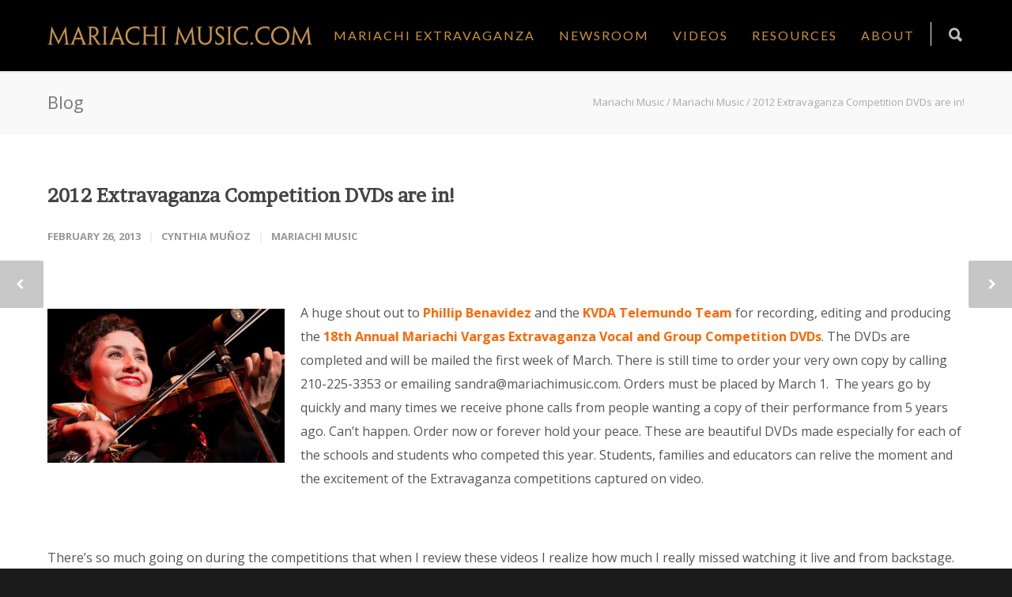

--- FILE ---
content_type: text/html; charset=UTF-8
request_url: https://mariachimusic.com/blog/2013/02/2012-extravaganza-competition-dvds-are-in/
body_size: 19450
content:
<!doctype html>
<html lang="en-US">
<head>
<meta http-equiv="Content-Type" content="text/html; charset=UTF-8" />
<title>2012 Extravaganza Competition DVDs are in! - Mariachi Music</title>
<!-- Mobile Specific Metas & Favicons -->
<meta name="viewport" content="width=device-width, initial-scale=1, maximum-scale=1, user-scalable=0"><!-- WordPress Stuff -->
                        <script>
                            /* You can add more configuration options to webfontloader by previously defining the WebFontConfig with your options */
                            if ( typeof WebFontConfig === "undefined" ) {
                                WebFontConfig = new Object();
                            }
                            WebFontConfig['google'] = {families: ['Lato', 'Open+Sans:300,400,600,700,800,300italic,400italic,600italic,700italic,800italic', 'Brawler:400', 'Montserrat&amp;subset=latin']};

                            (function() {
                                var wf = document.createElement( 'script' );
                                wf.src = 'https://ajax.googleapis.com/ajax/libs/webfont/1.5.3/webfont.js';
                                wf.type = 'text/javascript';
                                wf.async = 'true';
                                var s = document.getElementsByTagName( 'script' )[0];
                                s.parentNode.insertBefore( wf, s );
                            })();
                        </script>
                        <meta name='robots' content='index, follow, max-image-preview:large, max-snippet:-1, max-video-preview:-1' />
	<style>img:is([sizes="auto" i], [sizes^="auto," i]) { contain-intrinsic-size: 3000px 1500px }</style>
	
	<!-- This site is optimized with the Yoast SEO plugin v26.8 - https://yoast.com/product/yoast-seo-wordpress/ -->
	<link rel="canonical" href="https://mariachimusic.com/blog/2013/02/2012-extravaganza-competition-dvds-are-in/" />
	<meta property="og:locale" content="en_US" />
	<meta property="og:type" content="article" />
	<meta property="og:title" content="2012 Extravaganza Competition DVDs are in! - Mariachi Music" />
	<meta property="og:description" content="Mariachi Vargas Extravaganza competition DVDs capture some stunning performances from mariachi groups and vocalists from throughout the U.S. Videos capture close up shots of young and talented artists performing during San Antonio&#039;s 18th Annual Mariachi Vargas Extravaganza. DVDs may be ordered by calling 210-225-3353 or emailing cynthia@mariachimusic.com." />
	<meta property="og:url" content="https://mariachimusic.com/blog/2013/02/2012-extravaganza-competition-dvds-are-in/" />
	<meta property="og:site_name" content="Mariachi Music" />
	<meta property="article:publisher" content="https://www.facebook.com/MariachiExtravaganzaSA/" />
	<meta property="article:published_time" content="2013-02-26T22:52:44+00:00" />
	<meta property="og:image" content="https://mariachimusic.com/wp-content/uploads/2013/02/Picture-41-300x195.png" />
	<meta name="author" content="Cynthia Muñoz" />
	<meta name="twitter:card" content="summary_large_image" />
	<meta name="twitter:creator" content="@MariachiMusic" />
	<meta name="twitter:site" content="@MariachiMusic" />
	<meta name="twitter:label1" content="Written by" />
	<meta name="twitter:data1" content="Cynthia Muñoz" />
	<meta name="twitter:label2" content="Est. reading time" />
	<meta name="twitter:data2" content="2 minutes" />
	<script type="application/ld+json" class="yoast-schema-graph">{"@context":"https://schema.org","@graph":[{"@type":"Article","@id":"https://mariachimusic.com/blog/2013/02/2012-extravaganza-competition-dvds-are-in/#article","isPartOf":{"@id":"https://mariachimusic.com/blog/2013/02/2012-extravaganza-competition-dvds-are-in/"},"author":{"name":"Cynthia Muñoz","@id":"https://mariachimusic.com/#/schema/person/31a0045d8fc91d0f66b0655ef1c36b72"},"headline":"2012 Extravaganza Competition DVDs are in!","datePublished":"2013-02-26T22:52:44+00:00","mainEntityOfPage":{"@id":"https://mariachimusic.com/blog/2013/02/2012-extravaganza-competition-dvds-are-in/"},"wordCount":390,"commentCount":0,"publisher":{"@id":"https://mariachimusic.com/#organization"},"image":{"@id":"https://mariachimusic.com/blog/2013/02/2012-extravaganza-competition-dvds-are-in/#primaryimage"},"thumbnailUrl":"https://mariachimusic.com/wp-content/uploads/2013/02/Picture-41-300x195.png","keywords":["mariachi group competition","Mariachi Vargas de Tecalitlan","Mariachi Vargas Extravaganza","mariachi vocal competition","Music"],"articleSection":["Mariachi Music"],"inLanguage":"en-US","potentialAction":[{"@type":"CommentAction","name":"Comment","target":["https://mariachimusic.com/blog/2013/02/2012-extravaganza-competition-dvds-are-in/#respond"]}]},{"@type":"WebPage","@id":"https://mariachimusic.com/blog/2013/02/2012-extravaganza-competition-dvds-are-in/","url":"https://mariachimusic.com/blog/2013/02/2012-extravaganza-competition-dvds-are-in/","name":"2012 Extravaganza Competition DVDs are in! - Mariachi Music","isPartOf":{"@id":"https://mariachimusic.com/#website"},"primaryImageOfPage":{"@id":"https://mariachimusic.com/blog/2013/02/2012-extravaganza-competition-dvds-are-in/#primaryimage"},"image":{"@id":"https://mariachimusic.com/blog/2013/02/2012-extravaganza-competition-dvds-are-in/#primaryimage"},"thumbnailUrl":"https://mariachimusic.com/wp-content/uploads/2013/02/Picture-41-300x195.png","datePublished":"2013-02-26T22:52:44+00:00","breadcrumb":{"@id":"https://mariachimusic.com/blog/2013/02/2012-extravaganza-competition-dvds-are-in/#breadcrumb"},"inLanguage":"en-US","potentialAction":[{"@type":"ReadAction","target":["https://mariachimusic.com/blog/2013/02/2012-extravaganza-competition-dvds-are-in/"]}]},{"@type":"ImageObject","inLanguage":"en-US","@id":"https://mariachimusic.com/blog/2013/02/2012-extravaganza-competition-dvds-are-in/#primaryimage","url":"https://mariachimusic.com/wp-content/uploads/2013/02/Picture-41-300x195.png","contentUrl":"https://mariachimusic.com/wp-content/uploads/2013/02/Picture-41-300x195.png"},{"@type":"BreadcrumbList","@id":"https://mariachimusic.com/blog/2013/02/2012-extravaganza-competition-dvds-are-in/#breadcrumb","itemListElement":[{"@type":"ListItem","position":1,"name":"Home","item":"https://mariachimusic.com/"},{"@type":"ListItem","position":2,"name":"2012 Extravaganza Competition DVDs are in!"}]},{"@type":"WebSite","@id":"https://mariachimusic.com/#website","url":"https://mariachimusic.com/","name":"Mariachi Music","description":"","publisher":{"@id":"https://mariachimusic.com/#organization"},"potentialAction":[{"@type":"SearchAction","target":{"@type":"EntryPoint","urlTemplate":"https://mariachimusic.com/?s={search_term_string}"},"query-input":{"@type":"PropertyValueSpecification","valueRequired":true,"valueName":"search_term_string"}}],"inLanguage":"en-US"},{"@type":"Organization","@id":"https://mariachimusic.com/#organization","name":"Mariachi Music","url":"https://mariachimusic.com/","logo":{"@type":"ImageObject","inLanguage":"en-US","@id":"https://mariachimusic.com/#/schema/logo/image/","url":"https://mariachimusic.com/wp-content/uploads/2023/09/ME2023square-17.png","contentUrl":"https://mariachimusic.com/wp-content/uploads/2023/09/ME2023square-17.png","width":1080,"height":1080,"caption":"Mariachi Music"},"image":{"@id":"https://mariachimusic.com/#/schema/logo/image/"},"sameAs":["https://www.facebook.com/MariachiExtravaganzaSA/","https://x.com/MariachiMusic","https://www.instagram.com/mariachimusic/"]},{"@type":"Person","@id":"https://mariachimusic.com/#/schema/person/31a0045d8fc91d0f66b0655ef1c36b72","name":"Cynthia Muñoz","image":{"@type":"ImageObject","inLanguage":"en-US","@id":"https://mariachimusic.com/#/schema/person/image/","url":"https://secure.gravatar.com/avatar/072d7b4566e8fecf4b70f459fab301352e6b289746b5b19e638b0e3505e29f9d?s=96&d=mm&r=g","contentUrl":"https://secure.gravatar.com/avatar/072d7b4566e8fecf4b70f459fab301352e6b289746b5b19e638b0e3505e29f9d?s=96&d=mm&r=g","caption":"Cynthia Muñoz"},"sameAs":["admincynthia"],"url":"https://mariachimusic.com/blog/author/admincynthia/"}]}</script>
	<!-- / Yoast SEO plugin. -->


<link rel='dns-prefetch' href='//www.googletagmanager.com' />
<link rel='dns-prefetch' href='//pagead2.googlesyndication.com' />
<link rel="alternate" type="application/rss+xml" title="Mariachi Music &raquo; Feed" href="https://mariachimusic.com/feed/" />
<link rel="alternate" type="application/rss+xml" title="Mariachi Music &raquo; Comments Feed" href="https://mariachimusic.com/comments/feed/" />
<link rel="alternate" type="application/rss+xml" title="Mariachi Music &raquo; 2012 Extravaganza Competition DVDs are in! Comments Feed" href="https://mariachimusic.com/blog/2013/02/2012-extravaganza-competition-dvds-are-in/feed/" />
<script type="text/javascript">
/* <![CDATA[ */
window._wpemojiSettings = {"baseUrl":"https:\/\/s.w.org\/images\/core\/emoji\/16.0.1\/72x72\/","ext":".png","svgUrl":"https:\/\/s.w.org\/images\/core\/emoji\/16.0.1\/svg\/","svgExt":".svg","source":{"concatemoji":"https:\/\/mariachimusic.com\/wp-includes\/js\/wp-emoji-release.min.js?ver=6.8.3"}};
/*! This file is auto-generated */
!function(s,n){var o,i,e;function c(e){try{var t={supportTests:e,timestamp:(new Date).valueOf()};sessionStorage.setItem(o,JSON.stringify(t))}catch(e){}}function p(e,t,n){e.clearRect(0,0,e.canvas.width,e.canvas.height),e.fillText(t,0,0);var t=new Uint32Array(e.getImageData(0,0,e.canvas.width,e.canvas.height).data),a=(e.clearRect(0,0,e.canvas.width,e.canvas.height),e.fillText(n,0,0),new Uint32Array(e.getImageData(0,0,e.canvas.width,e.canvas.height).data));return t.every(function(e,t){return e===a[t]})}function u(e,t){e.clearRect(0,0,e.canvas.width,e.canvas.height),e.fillText(t,0,0);for(var n=e.getImageData(16,16,1,1),a=0;a<n.data.length;a++)if(0!==n.data[a])return!1;return!0}function f(e,t,n,a){switch(t){case"flag":return n(e,"\ud83c\udff3\ufe0f\u200d\u26a7\ufe0f","\ud83c\udff3\ufe0f\u200b\u26a7\ufe0f")?!1:!n(e,"\ud83c\udde8\ud83c\uddf6","\ud83c\udde8\u200b\ud83c\uddf6")&&!n(e,"\ud83c\udff4\udb40\udc67\udb40\udc62\udb40\udc65\udb40\udc6e\udb40\udc67\udb40\udc7f","\ud83c\udff4\u200b\udb40\udc67\u200b\udb40\udc62\u200b\udb40\udc65\u200b\udb40\udc6e\u200b\udb40\udc67\u200b\udb40\udc7f");case"emoji":return!a(e,"\ud83e\udedf")}return!1}function g(e,t,n,a){var r="undefined"!=typeof WorkerGlobalScope&&self instanceof WorkerGlobalScope?new OffscreenCanvas(300,150):s.createElement("canvas"),o=r.getContext("2d",{willReadFrequently:!0}),i=(o.textBaseline="top",o.font="600 32px Arial",{});return e.forEach(function(e){i[e]=t(o,e,n,a)}),i}function t(e){var t=s.createElement("script");t.src=e,t.defer=!0,s.head.appendChild(t)}"undefined"!=typeof Promise&&(o="wpEmojiSettingsSupports",i=["flag","emoji"],n.supports={everything:!0,everythingExceptFlag:!0},e=new Promise(function(e){s.addEventListener("DOMContentLoaded",e,{once:!0})}),new Promise(function(t){var n=function(){try{var e=JSON.parse(sessionStorage.getItem(o));if("object"==typeof e&&"number"==typeof e.timestamp&&(new Date).valueOf()<e.timestamp+604800&&"object"==typeof e.supportTests)return e.supportTests}catch(e){}return null}();if(!n){if("undefined"!=typeof Worker&&"undefined"!=typeof OffscreenCanvas&&"undefined"!=typeof URL&&URL.createObjectURL&&"undefined"!=typeof Blob)try{var e="postMessage("+g.toString()+"("+[JSON.stringify(i),f.toString(),p.toString(),u.toString()].join(",")+"));",a=new Blob([e],{type:"text/javascript"}),r=new Worker(URL.createObjectURL(a),{name:"wpTestEmojiSupports"});return void(r.onmessage=function(e){c(n=e.data),r.terminate(),t(n)})}catch(e){}c(n=g(i,f,p,u))}t(n)}).then(function(e){for(var t in e)n.supports[t]=e[t],n.supports.everything=n.supports.everything&&n.supports[t],"flag"!==t&&(n.supports.everythingExceptFlag=n.supports.everythingExceptFlag&&n.supports[t]);n.supports.everythingExceptFlag=n.supports.everythingExceptFlag&&!n.supports.flag,n.DOMReady=!1,n.readyCallback=function(){n.DOMReady=!0}}).then(function(){return e}).then(function(){var e;n.supports.everything||(n.readyCallback(),(e=n.source||{}).concatemoji?t(e.concatemoji):e.wpemoji&&e.twemoji&&(t(e.twemoji),t(e.wpemoji)))}))}((window,document),window._wpemojiSettings);
/* ]]> */
</script>
<!-- AL2FB CSS -->
<style type="text/css" media="screen">
.al2fb_widget_comments { } .al2fb_widget_comments li { } .al2fb_widget_picture { width: 32px; height: 32px; } .al2fb_widget_name { } .al2fb_widget_comment { } .al2fb_widget_date { font-size: smaller; }</style>
<link rel='stylesheet' id='al2fb_style-css' href='https://mariachimusic.com/wp-content/plugins/add-link-to-facebook/add-link-to-facebook.css?ver=6.8.3' type='text/css' media='all' />
<style id='wp-emoji-styles-inline-css' type='text/css'>

	img.wp-smiley, img.emoji {
		display: inline !important;
		border: none !important;
		box-shadow: none !important;
		height: 1em !important;
		width: 1em !important;
		margin: 0 0.07em !important;
		vertical-align: -0.1em !important;
		background: none !important;
		padding: 0 !important;
	}
</style>
<link rel='stylesheet' id='wp-block-library-css' href='https://mariachimusic.com/wp-includes/css/dist/block-library/style.min.css?ver=6.8.3' type='text/css' media='all' />
<style id='classic-theme-styles-inline-css' type='text/css'>
/*! This file is auto-generated */
.wp-block-button__link{color:#fff;background-color:#32373c;border-radius:9999px;box-shadow:none;text-decoration:none;padding:calc(.667em + 2px) calc(1.333em + 2px);font-size:1.125em}.wp-block-file__button{background:#32373c;color:#fff;text-decoration:none}
</style>
<link rel='stylesheet' id='awb-css' href='https://mariachimusic.com/wp-content/plugins/advanced-backgrounds/assets/awb/awb.min.css?ver=1.12.7' type='text/css' media='all' />
<link rel='stylesheet' id='visual-portfolio-block-filter-by-category-css' href='https://mariachimusic.com/wp-content/plugins/visual-portfolio/build/gutenberg/blocks/filter-by-category/style.css?ver=1755613996' type='text/css' media='all' />
<link rel='stylesheet' id='visual-portfolio-block-pagination-css' href='https://mariachimusic.com/wp-content/plugins/visual-portfolio/build/gutenberg/blocks/pagination/style.css?ver=1755613996' type='text/css' media='all' />
<link rel='stylesheet' id='visual-portfolio-block-sort-css' href='https://mariachimusic.com/wp-content/plugins/visual-portfolio/build/gutenberg/blocks/sort/style.css?ver=1755613996' type='text/css' media='all' />
<style id='global-styles-inline-css' type='text/css'>
:root{--wp--preset--aspect-ratio--square: 1;--wp--preset--aspect-ratio--4-3: 4/3;--wp--preset--aspect-ratio--3-4: 3/4;--wp--preset--aspect-ratio--3-2: 3/2;--wp--preset--aspect-ratio--2-3: 2/3;--wp--preset--aspect-ratio--16-9: 16/9;--wp--preset--aspect-ratio--9-16: 9/16;--wp--preset--color--black: #000000;--wp--preset--color--cyan-bluish-gray: #abb8c3;--wp--preset--color--white: #ffffff;--wp--preset--color--pale-pink: #f78da7;--wp--preset--color--vivid-red: #cf2e2e;--wp--preset--color--luminous-vivid-orange: #ff6900;--wp--preset--color--luminous-vivid-amber: #fcb900;--wp--preset--color--light-green-cyan: #7bdcb5;--wp--preset--color--vivid-green-cyan: #00d084;--wp--preset--color--pale-cyan-blue: #8ed1fc;--wp--preset--color--vivid-cyan-blue: #0693e3;--wp--preset--color--vivid-purple: #9b51e0;--wp--preset--gradient--vivid-cyan-blue-to-vivid-purple: linear-gradient(135deg,rgba(6,147,227,1) 0%,rgb(155,81,224) 100%);--wp--preset--gradient--light-green-cyan-to-vivid-green-cyan: linear-gradient(135deg,rgb(122,220,180) 0%,rgb(0,208,130) 100%);--wp--preset--gradient--luminous-vivid-amber-to-luminous-vivid-orange: linear-gradient(135deg,rgba(252,185,0,1) 0%,rgba(255,105,0,1) 100%);--wp--preset--gradient--luminous-vivid-orange-to-vivid-red: linear-gradient(135deg,rgba(255,105,0,1) 0%,rgb(207,46,46) 100%);--wp--preset--gradient--very-light-gray-to-cyan-bluish-gray: linear-gradient(135deg,rgb(238,238,238) 0%,rgb(169,184,195) 100%);--wp--preset--gradient--cool-to-warm-spectrum: linear-gradient(135deg,rgb(74,234,220) 0%,rgb(151,120,209) 20%,rgb(207,42,186) 40%,rgb(238,44,130) 60%,rgb(251,105,98) 80%,rgb(254,248,76) 100%);--wp--preset--gradient--blush-light-purple: linear-gradient(135deg,rgb(255,206,236) 0%,rgb(152,150,240) 100%);--wp--preset--gradient--blush-bordeaux: linear-gradient(135deg,rgb(254,205,165) 0%,rgb(254,45,45) 50%,rgb(107,0,62) 100%);--wp--preset--gradient--luminous-dusk: linear-gradient(135deg,rgb(255,203,112) 0%,rgb(199,81,192) 50%,rgb(65,88,208) 100%);--wp--preset--gradient--pale-ocean: linear-gradient(135deg,rgb(255,245,203) 0%,rgb(182,227,212) 50%,rgb(51,167,181) 100%);--wp--preset--gradient--electric-grass: linear-gradient(135deg,rgb(202,248,128) 0%,rgb(113,206,126) 100%);--wp--preset--gradient--midnight: linear-gradient(135deg,rgb(2,3,129) 0%,rgb(40,116,252) 100%);--wp--preset--font-size--small: 13px;--wp--preset--font-size--medium: 20px;--wp--preset--font-size--large: 36px;--wp--preset--font-size--x-large: 42px;--wp--preset--spacing--20: 0.44rem;--wp--preset--spacing--30: 0.67rem;--wp--preset--spacing--40: 1rem;--wp--preset--spacing--50: 1.5rem;--wp--preset--spacing--60: 2.25rem;--wp--preset--spacing--70: 3.38rem;--wp--preset--spacing--80: 5.06rem;--wp--preset--shadow--natural: 6px 6px 9px rgba(0, 0, 0, 0.2);--wp--preset--shadow--deep: 12px 12px 50px rgba(0, 0, 0, 0.4);--wp--preset--shadow--sharp: 6px 6px 0px rgba(0, 0, 0, 0.2);--wp--preset--shadow--outlined: 6px 6px 0px -3px rgba(255, 255, 255, 1), 6px 6px rgba(0, 0, 0, 1);--wp--preset--shadow--crisp: 6px 6px 0px rgba(0, 0, 0, 1);}:where(.is-layout-flex){gap: 0.5em;}:where(.is-layout-grid){gap: 0.5em;}body .is-layout-flex{display: flex;}.is-layout-flex{flex-wrap: wrap;align-items: center;}.is-layout-flex > :is(*, div){margin: 0;}body .is-layout-grid{display: grid;}.is-layout-grid > :is(*, div){margin: 0;}:where(.wp-block-columns.is-layout-flex){gap: 2em;}:where(.wp-block-columns.is-layout-grid){gap: 2em;}:where(.wp-block-post-template.is-layout-flex){gap: 1.25em;}:where(.wp-block-post-template.is-layout-grid){gap: 1.25em;}.has-black-color{color: var(--wp--preset--color--black) !important;}.has-cyan-bluish-gray-color{color: var(--wp--preset--color--cyan-bluish-gray) !important;}.has-white-color{color: var(--wp--preset--color--white) !important;}.has-pale-pink-color{color: var(--wp--preset--color--pale-pink) !important;}.has-vivid-red-color{color: var(--wp--preset--color--vivid-red) !important;}.has-luminous-vivid-orange-color{color: var(--wp--preset--color--luminous-vivid-orange) !important;}.has-luminous-vivid-amber-color{color: var(--wp--preset--color--luminous-vivid-amber) !important;}.has-light-green-cyan-color{color: var(--wp--preset--color--light-green-cyan) !important;}.has-vivid-green-cyan-color{color: var(--wp--preset--color--vivid-green-cyan) !important;}.has-pale-cyan-blue-color{color: var(--wp--preset--color--pale-cyan-blue) !important;}.has-vivid-cyan-blue-color{color: var(--wp--preset--color--vivid-cyan-blue) !important;}.has-vivid-purple-color{color: var(--wp--preset--color--vivid-purple) !important;}.has-black-background-color{background-color: var(--wp--preset--color--black) !important;}.has-cyan-bluish-gray-background-color{background-color: var(--wp--preset--color--cyan-bluish-gray) !important;}.has-white-background-color{background-color: var(--wp--preset--color--white) !important;}.has-pale-pink-background-color{background-color: var(--wp--preset--color--pale-pink) !important;}.has-vivid-red-background-color{background-color: var(--wp--preset--color--vivid-red) !important;}.has-luminous-vivid-orange-background-color{background-color: var(--wp--preset--color--luminous-vivid-orange) !important;}.has-luminous-vivid-amber-background-color{background-color: var(--wp--preset--color--luminous-vivid-amber) !important;}.has-light-green-cyan-background-color{background-color: var(--wp--preset--color--light-green-cyan) !important;}.has-vivid-green-cyan-background-color{background-color: var(--wp--preset--color--vivid-green-cyan) !important;}.has-pale-cyan-blue-background-color{background-color: var(--wp--preset--color--pale-cyan-blue) !important;}.has-vivid-cyan-blue-background-color{background-color: var(--wp--preset--color--vivid-cyan-blue) !important;}.has-vivid-purple-background-color{background-color: var(--wp--preset--color--vivid-purple) !important;}.has-black-border-color{border-color: var(--wp--preset--color--black) !important;}.has-cyan-bluish-gray-border-color{border-color: var(--wp--preset--color--cyan-bluish-gray) !important;}.has-white-border-color{border-color: var(--wp--preset--color--white) !important;}.has-pale-pink-border-color{border-color: var(--wp--preset--color--pale-pink) !important;}.has-vivid-red-border-color{border-color: var(--wp--preset--color--vivid-red) !important;}.has-luminous-vivid-orange-border-color{border-color: var(--wp--preset--color--luminous-vivid-orange) !important;}.has-luminous-vivid-amber-border-color{border-color: var(--wp--preset--color--luminous-vivid-amber) !important;}.has-light-green-cyan-border-color{border-color: var(--wp--preset--color--light-green-cyan) !important;}.has-vivid-green-cyan-border-color{border-color: var(--wp--preset--color--vivid-green-cyan) !important;}.has-pale-cyan-blue-border-color{border-color: var(--wp--preset--color--pale-cyan-blue) !important;}.has-vivid-cyan-blue-border-color{border-color: var(--wp--preset--color--vivid-cyan-blue) !important;}.has-vivid-purple-border-color{border-color: var(--wp--preset--color--vivid-purple) !important;}.has-vivid-cyan-blue-to-vivid-purple-gradient-background{background: var(--wp--preset--gradient--vivid-cyan-blue-to-vivid-purple) !important;}.has-light-green-cyan-to-vivid-green-cyan-gradient-background{background: var(--wp--preset--gradient--light-green-cyan-to-vivid-green-cyan) !important;}.has-luminous-vivid-amber-to-luminous-vivid-orange-gradient-background{background: var(--wp--preset--gradient--luminous-vivid-amber-to-luminous-vivid-orange) !important;}.has-luminous-vivid-orange-to-vivid-red-gradient-background{background: var(--wp--preset--gradient--luminous-vivid-orange-to-vivid-red) !important;}.has-very-light-gray-to-cyan-bluish-gray-gradient-background{background: var(--wp--preset--gradient--very-light-gray-to-cyan-bluish-gray) !important;}.has-cool-to-warm-spectrum-gradient-background{background: var(--wp--preset--gradient--cool-to-warm-spectrum) !important;}.has-blush-light-purple-gradient-background{background: var(--wp--preset--gradient--blush-light-purple) !important;}.has-blush-bordeaux-gradient-background{background: var(--wp--preset--gradient--blush-bordeaux) !important;}.has-luminous-dusk-gradient-background{background: var(--wp--preset--gradient--luminous-dusk) !important;}.has-pale-ocean-gradient-background{background: var(--wp--preset--gradient--pale-ocean) !important;}.has-electric-grass-gradient-background{background: var(--wp--preset--gradient--electric-grass) !important;}.has-midnight-gradient-background{background: var(--wp--preset--gradient--midnight) !important;}.has-small-font-size{font-size: var(--wp--preset--font-size--small) !important;}.has-medium-font-size{font-size: var(--wp--preset--font-size--medium) !important;}.has-large-font-size{font-size: var(--wp--preset--font-size--large) !important;}.has-x-large-font-size{font-size: var(--wp--preset--font-size--x-large) !important;}
:where(.wp-block-post-template.is-layout-flex){gap: 1.25em;}:where(.wp-block-post-template.is-layout-grid){gap: 1.25em;}
:where(.wp-block-columns.is-layout-flex){gap: 2em;}:where(.wp-block-columns.is-layout-grid){gap: 2em;}
:root :where(.wp-block-pullquote){font-size: 1.5em;line-height: 1.6;}
:where(.wp-block-visual-portfolio-loop.is-layout-flex){gap: 1.25em;}:where(.wp-block-visual-portfolio-loop.is-layout-grid){gap: 1.25em;}
</style>
<link rel='stylesheet' id='contact-form-7-css' href='https://mariachimusic.com/wp-content/plugins/contact-form-7/includes/css/styles.css?ver=6.1.4' type='text/css' media='all' />
<link rel='stylesheet' id='foobox-min-css' href='https://mariachimusic.com/wp-content/plugins/fooboxV2/css/foobox.min.css?ver=2.4.0.0' type='text/css' media='all' />
<link rel='stylesheet' id='stylesheet-css' href='https://mariachimusic.com/wp-content/themes/unicon-child/style.css?ver=1' type='text/css' media='all' />
<link rel='stylesheet' id='js_composer_front-css' href='https://mariachimusic.com/wp-content/plugins/js_composer/assets/css/js_composer.min.css?ver=6.7.0' type='text/css' media='all' />
<link rel='stylesheet' id='shortcodes-css' href='https://mariachimusic.com/wp-content/themes/unicon/framework/css/shortcodes.css?ver=6.8.3' type='text/css' media='all' />
<link rel='stylesheet' id='responsive-css' href='https://mariachimusic.com/wp-content/themes/unicon/framework/css/responsive.css?ver=6.8.3' type='text/css' media='all' />
<script type="text/javascript" src="https://mariachimusic.com/wp-content/plugins/shortcode-for-current-date/dist/script.js?ver=6.8.3" id="shortcode-for-current-date-script-js"></script>
<script type="text/javascript" src="https://mariachimusic.com/wp-includes/js/jquery/jquery.min.js?ver=3.7.1" id="jquery-core-js"></script>
<script type="text/javascript" src="https://mariachimusic.com/wp-includes/js/jquery/jquery-migrate.min.js?ver=3.4.1" id="jquery-migrate-js"></script>
<script type="text/javascript" id="wpm-6310-ajax-script-js-extra">
/* <![CDATA[ */
var my_ajax_object = {"ajax_url":"https:\/\/mariachimusic.com\/wp-admin\/admin-ajax.php"};
/* ]]> */
</script>
<script type="text/javascript" src="https://mariachimusic.com/wp-content/plugins/team-showcase-supreme/assets/js/ajaxdata.js?ver=6.8.3" id="wpm-6310-ajax-script-js"></script>
<script type="text/javascript" src="https://mariachimusic.com/wp-content/plugins/fooboxV2/js/foobox.min.js?ver=2.4.0.0" id="foobox-min-js"></script>
<link rel="https://api.w.org/" href="https://mariachimusic.com/wp-json/" /><link rel="alternate" title="JSON" type="application/json" href="https://mariachimusic.com/wp-json/wp/v2/posts/4447" /><link rel="EditURI" type="application/rsd+xml" title="RSD" href="https://mariachimusic.com/xmlrpc.php?rsd" />
<link rel='shortlink' href='https://mariachimusic.com/?p=4447' />
<link rel="alternate" title="oEmbed (JSON)" type="application/json+oembed" href="https://mariachimusic.com/wp-json/oembed/1.0/embed?url=https%3A%2F%2Fmariachimusic.com%2Fblog%2F2013%2F02%2F2012-extravaganza-competition-dvds-are-in%2F" />
<link rel="alternate" title="oEmbed (XML)" type="text/xml+oembed" href="https://mariachimusic.com/wp-json/oembed/1.0/embed?url=https%3A%2F%2Fmariachimusic.com%2Fblog%2F2013%2F02%2F2012-extravaganza-competition-dvds-are-in%2F&#038;format=xml" />
<script type="text/javascript">/* Run FooBox (v2.4.0.0) */
(function( FOOBOX, $, undefined ) {
  FOOBOX.o = {style: "fbx-metro", wordpress: { enabled: true }, pan: { enabled: true, showOverview: true, position: "fbx-top-right" }, deeplinking : { enabled: true, prefix: "foobox" }, effect: 'fbx-effect-1', excludes:'.fbx-link,.nofoobox,.nolightbox,a[href*="pinterest.com/pin/create/button/"]', affiliate : { enabled: false }, slideshow: { enabled:true}, social: {"enabled":true,"position":"fbx-above","excludes":["iframe","html"],"nonce":"34874495fe","networks":["facebook","google-plus","twitter","pinterest","linkedin","buffer","digg","tumblr","reddit","stumble-upon"]}, preload:true, modalClass: "fbx-arrows-1"};
  FOOBOX.init = function() {
    $(".fbx-link").removeClass("fbx-link");
    $(".gallery").foobox(FOOBOX.o);
    $(".foogallery-container.foogallery-lightbox-foobox").foobox(FOOBOX.o);
    $(".foogallery-container.foogallery-lightbox-foobox-free").foobox(FOOBOX.o);
    $(".foobox, [target=\"foobox\"]").foobox(FOOBOX.o);
    $(".wp-caption").foobox(FOOBOX.o);
    $("a:has(img[class*=wp-image-])").foobox(FOOBOX.o);

  };
}( window.FOOBOX = window.FOOBOX || {}, FooBox.$ ));

jQuery(function() {

  jQuery("body").append("<span style=\"font-family:'foobox'; color:transparent; position:absolute; top:-1000em;\">f</span>");
  FOOBOX.init();
  jQuery(document).trigger("foobox-after-init");
  jQuery('body').on('post-load', function(){ FOOBOX.init(); });

});
</script><meta name="generator" content="Site Kit by Google 1.171.0" /><script type='text/javascript'>
/* <![CDATA[ */
var VPData = {"version":"3.3.16","pro":false,"__":{"couldnt_retrieve_vp":"Couldn't retrieve Visual Portfolio ID.","pswp_close":"Close (Esc)","pswp_share":"Share","pswp_fs":"Toggle fullscreen","pswp_zoom":"Zoom in\/out","pswp_prev":"Previous (arrow left)","pswp_next":"Next (arrow right)","pswp_share_fb":"Share on Facebook","pswp_share_tw":"Tweet","pswp_share_x":"X","pswp_share_pin":"Pin it","pswp_download":"Download","fancybox_close":"Close","fancybox_next":"Next","fancybox_prev":"Previous","fancybox_error":"The requested content cannot be loaded. <br \/> Please try again later.","fancybox_play_start":"Start slideshow","fancybox_play_stop":"Pause slideshow","fancybox_full_screen":"Full screen","fancybox_thumbs":"Thumbnails","fancybox_download":"Download","fancybox_share":"Share","fancybox_zoom":"Zoom"},"settingsPopupGallery":{"enable_on_wordpress_images":false,"vendor":"fancybox","deep_linking":false,"deep_linking_url_to_share_images":false,"show_arrows":true,"show_counter":true,"show_zoom_button":true,"show_fullscreen_button":true,"show_share_button":true,"show_close_button":true,"show_thumbs":true,"show_download_button":false,"show_slideshow":false,"click_to_zoom":true,"restore_focus":true},"screenSizes":[320,576,768,992,1200]};
/* ]]> */
</script>
		<noscript>
			<style type="text/css">
				.vp-portfolio__preloader-wrap{display:none}.vp-portfolio__filter-wrap,.vp-portfolio__items-wrap,.vp-portfolio__pagination-wrap,.vp-portfolio__sort-wrap{opacity:1;visibility:visible}.vp-portfolio__item .vp-portfolio__item-img noscript+img,.vp-portfolio__thumbnails-wrap{display:none}
			</style>
		</noscript>
		<!-- Analytics by WP Statistics - https://wp-statistics.com -->
<style type="text/css">
body{ font: 400 16px Open Sans, Arial, Helvetica, sans-serif; color: #555555; line-height: 1.9;} .wrapall, .boxed-layout{ background-color: #ffffff; } body.page-template-page-blank-php{ background: #ffffff !important; } h1{ font: 400 48px Brawler, Arial, Helvetica, sans-serif; color: #d09333; } h2{ font: 400 36px Brawler, Arial, Helvetica, sans-serif; color: #d09333; } h3{ font: 400 28px Brawler, Arial, Helvetica, sans-serif; color: #d09333; } h4{ font: 400 18px Brawler, Arial, Helvetica, sans-serif; color: #d09333; } h5{ font: 400 16px Brawler, Arial, Helvetica, sans-serif; color: #d09333; } h6{ font: 400 16px Brawler, Arial, Helvetica, sans-serif; color: #d09333; } .title{ font-family: 'Brawler', Arial, Helvetica, sans-serif; } h1 a, h2 a, h3 a, h4 a, h5 a, h6 a { font-weight: inherit; color: inherit; } h1 a:hover, h2 a:hover, h3 a:hover, h4 a:hover, h5 a:hover, h6 a:hover, a:hover h1, a:hover h2, a:hover h3, a:hover h4, a:hover h5, a:hover h6 { color: #333333; } a{ color: #d09333; } a:hover{ color: #333333; } input[type='text'], input[type='password'], input[type='email'], input[type='tel'], textarea, select { font-family: Open Sans, Arial, Helvetica, sans-serif; font-size: 16px; } #sidebar .widget h3{ font: 18px Open Sans, Arial, Helvetica, sans-serif; color: #444444; } .container .twelve.alt.sidebar-right, .container .twelve.alt.sidebar-left, #sidebar.sidebar-right #sidebar-widgets, #sidebar.sidebar-left #sidebar-widgets{ border-color: #efefef;} #topbar{ background: #f5f5f5; color: #777777; } #topbar a{ color: #999999; } #topbar a:hover{ color: #333333; } @media only screen and (max-width: 767px) { #topbar .topbar-col1{ background: #f5f5f5; } } /* Navigation */ #navigation > ul > li > a{ font: 16px Lato, Arial, Helvetica, sans-serif; color: #d09333; } #navigation > ul > li:hover > a, #navigation > ul > li > a:hover { color: #1e73be; } #navigation li.current-menu-item > a:hover, #navigation li.current-page-ancestor > a:hover, #navigation li.current-menu-ancestor > a:hover, #navigation li.current-menu-parent > a:hover, #navigation li.current_page_ancestor > a:hover, #navigation > ul > li.sfHover > a { color: #1e73be; } #navigation li.current-menu-item > a, #navigation li.current-page-ancestor > a, #navigation li.current-menu-ancestor > a, #navigation li.current-menu-parent > a, #navigation li.current_page_ancestor > a { color: #1e73be; } #navigation ul li:hover{ border-color: #1e73be; } #navigation li.current-menu-item, #navigation li.current-page-ancestor, #navigation li.current-menu-ancestor, #navigation li.current-menu-parent, #navigation li.current_page_ancestor{ border-color: #1e73be; } #navigation .sub-menu{ background: #262626; } #navigation .sub-menu li a{ font: 13px Open Sans, Arial, Helvetica, sans-serif; color: #bbbbbb; } #navigation .sub-menu li a:hover{ color: #ffffff; } #navigation .sub-menu li.current_page_item > a, #navigation .sub-menu li.current_page_item > a:hover, #navigation .sub-menu li.current-menu-item > a, #navigation .sub-menu li.current-menu-item > a:hover, #navigation .sub-menu li.current-page-ancestor > a, #navigation .sub-menu li.current-page-ancestor > a:hover, #navigation .sub-menu li.current-menu-ancestor > a, #navigation .sub-menu li.current-menu-ancestor > a:hover, #navigation .sub-menu li.current-menu-parent > a, #navigation .sub-menu li.current-menu-parent > a:hover, #navigation .sub-menu li.current_page_ancestor > a, #navigation .sub-menu li.current_page_ancestor > a:hover{ color: #ffffff; } #navigation .sub-menu li a, #navigation .sub-menu ul li a{ border-color: #333333; } #navigation > ul > li.megamenu > ul.sub-menu{ background: #262626; border-color: #1e73be; } #navigation > ul > li.megamenu > ul > li { border-right-color: #333333 !important; } #navigation > ul > li.megamenu ul li a{ color:#bbbbbb; } #navigation > ul > li.megamenu > ul > li > a { color:#ffffff; } #navigation > ul > li.megamenu > ul ul li a:hover, #header #navigation > ul > li.megamenu > ul ul li.current-menu-item a { color: #ffffff !important; background-color: #333333 !important; } /* Header General */ #search-btn, #shopping-btn, #close-search-btn { color: #bbbbbb; } #search-btn:hover, #shopping-btn:hover, #close-search-btn:hover { color: #999999; } #slogan{ font: 400 20px Open Sans, Arial, Helvetica, sans-serif; color: #777777; margin-top: 26px; } /* Mobile Header */ #mobile-navigation{ background: #262626; } #mobile-navigation ul li a{ font: 13px Open Sans, Arial, Helvetica, sans-serif; color: #bbbbbb; border-bottom-color: #333333 !important; } #mobile-navigation ul li a:hover, #mobile-navigation ul li a:hover [class^='fa-'], #mobile-navigation li.open > a, #mobile-navigation ul li.current-menu-item > a, #mobile-navigation ul li.current-menu-ancestor > a{ color: #ffffff; } body #mobile-navigation li.open > a [class^='fa-']{ color: #ffffff; } #mobile-navigation form, #mobile-navigation form input{ background: #444444; color: #cccccc; } #mobile-navigation form:before{ color: #cccccc; } #mobile-header{ background: #000000; height: 90px; } #mobile-navigation-btn, #mobile-cart-btn, #mobile-shopping-btn{ color: #bbbbbb; line-height: 90px; } #mobile-navigation-btn:hover, #mobile-cart-btn:hover, #mobile-shopping-btn:hover { color: #999999; } #mobile-header .logo{ margin-top: 24px; } /* Header V1 */ #header.header-v1 { height: 90px; background: #000000; } .header-v1 .logo{ margin-top: 24px; } .header-v1 #navigation > ul > li{ height: 90px; padding-top: 35px; } .header-v1 #navigation .sub-menu{ top: 90px; } .header-v1 .header-icons-divider{ line-height: 90px; background: #efefef; } #header.header-v1 .widget_shopping_cart{ top: 90px; } .header-v1 #search-btn, .header-v1 #close-search-btn, .header-v1 #shopping-btn{ line-height: 90px; } .header-v1 #search-top, .header-v1 #search-top input{ height: 90px; } .header-v1 #search-top input{ color: #cecece; font-family: Open Sans, Arial, Helvetica, sans-serif; } /* Header V3 */ #header.header-v3 { background: #000000; } .header-v3 .navigation-wrap{ background: #000000; border-top: 1px solid #efefef; } .header-v3 .logo { margin-top: 30px; margin-bottom: 30px; } /* Header V4 */ #header.header-v4 { background: #000000; } .header-v4 .navigation-wrap{ background: #000000; border-top: 1px solid #efefef; } .header-v4 .logo { margin-top: 30px; margin-bottom: 30px; } /* Transparent Header */ #transparentimage{ padding: 90px 0 0 0; } .header-is-transparent #mobile-navigation{ top: 90px; } /* Stuck */ .stuck{ background: #000000; } /* Titlebars */ .titlebar h1{ font: 22px Open Sans, Arial, Helvetica, sans-serif; color: #777777; } #fulltitle{ background: #f9f9f9; border-bottom: 1px solid #efefef; } #breadcrumbs{ margin-top: 6px; } #breadcrumbs, #breadcrumbs a{ font: 13px Open Sans, Arial, Helvetica, sans-serif; color: #aaaaaa; } #breadcrumbs a:hover{ color: #666666; } #fullimagecenter h1, #transparentimage h1{ font: 42px Montserrat, Arial, Helvetica, sans-serif; color: #ffffff; text-transform: uppercase; letter-spacing: 1px; text-align: center; } /* Footer */ #footer .widget h3{ font: 16px Open Sans, Arial, Helvetica, sans-serif; color: #ffffff; } #footer{ color: #888888; border-top: 4px none #1cbac8; } #footer{ background-color: #262626; } #footer a, #footer .widget ul li:after { color: #888888; } #footer a:hover, #footer .widget ul li:hover:after { color: #ffffff; } #footer .widget ul li{ border-bottom-color: #333333; } /* Copyright */ #copyright{ background: #1b1b1b; color: #777777; } #copyright a { color: #999999; } #copyright a:hover { color: #cccccc; } /* Color Accent */ .highlight{color:#7b1f16 !important;} ::selection{ background: #7b1f16; } ::-moz-selection { background: #7b1f16; } #shopping-btn span{background:#7b1f16;} .blog-page .post h1 a:hover,.blog-page .post h2 a:hover{color:#7b1f16;} .entry-image .entry-overlay{background:#7b1f16;} .entry-quote a:hover{background:#7b1f16;} .entry-link a:hover{background:#7b1f16;} .blog-single .entry-tags a:hover{color:#7b1f16;} .sharebox ul li a:hover{color:#7b1f16;} #pagination .current a{background:#7b1f16;} #filters ul li a:hover{color:#7b1f16;} #filters ul li a.active{color:#7b1f16;} #back-to-top a:hover{background-color:#7b1f16;} #sidebar .widget ul li a:hover{color:#7b1f16;} #sidebar .widget ul li:hover:after{color:#7b1f16;} .widget_tag_cloud a:hover,.widget_product_tag_cloud a:hover{background:#7b1f16;border-color:#7b1f16;} .widget_portfolio .portfolio-widget-item .portfolio-overlay{background:#7b1f16;} #sidebar .widget_nav_menu ul li a:hover{color:#7b1f16;} #footer .widget_tag_cloud a:hover,#footer .widget_product_tag_cloud a:hover{background:#7b1f16;border-color:#7b1f16;} /* Shortcodes */ .box.style-2{border-top-color:#7b1f16;} .box.style-4{border-color:#7b1f16;} .box.style-6{background:#7b1f16;} a.button,input[type=submit],button,.minti_button{background:#7b1f16;border-color:#7b1f16;} a.button.color-2{color:#7b1f16;border-color:#7b1f16;} a.button.color-3{background:#7b1f16;border-color:#7b1f16;} a.button.color-9{color:#7b1f16;} a.button.color-6:hover{background:#7b1f16;border-color:#7b1f16;} a.button.color-7:hover{background:#7b1f16;border-color:#7b1f16;} .counter-number{color:#7b1f16;} .divider-title.align-center:after, .divider-title.align-left:after { background-color:#7b1f16 } .divider5{border-bottom-color:#7b1f16;} .dropcap.dropcap-circle{background-color:#7b1f16;} .dropcap.dropcap-box{background-color:#7b1f16;} .dropcap.dropcap-color{color:#7b1f16;} .toggle .toggle-title.active, .color-light .toggle .toggle-title.active{ background:#7b1f16; border-color: #7b1f16;} .iconbox-style-1.icon-color-accent i.boxicon,.iconbox-style-2.icon-color-accent i.boxicon,.iconbox-style-3.icon-color-accent i.boxicon,.iconbox-style-8.icon-color-accent i.boxicon,.iconbox-style-9.icon-color-accent i.boxicon{color:#7b1f16!important;} .iconbox-style-4.icon-color-accent i.boxicon,.iconbox-style-5.icon-color-accent i.boxicon,.iconbox-style-6.icon-color-accent i.boxicon,.iconbox-style-7.icon-color-accent i.boxicon,.flip .icon-color-accent.card .back{background:#7b1f16;} .latest-blog .blog-item .blog-overlay{background:#7b1f16;} .latest-blog .blog-item .blog-pic i{color:#7b1f16;} .latest-blog .blog-item h4 a:hover{color:#7b1f16;} .progressbar .progress-percentage{background:#7b1f16;} .wpb_widgetised_column .widget ul li a:hover{color:#7b1f16;} .wpb_widgetised_column .widget ul li:hover:after{color:#7b1f16;} .wpb_accordion .wpb_accordion_wrapper .ui-state-active .ui-icon{background-color:#7b1f16;} .wpb_accordion .wpb_accordion_wrapper .ui-state-active.wpb_accordion_header a{color:#7b1f16;} .wpb_accordion .wpb_accordion_wrapper .wpb_accordion_header a:hover,.wpb_accordion .wpb_accordion_wrapper .wpb_accordion_header a:hover .ui-state-default .ui-icon{color:#7b1f16;} .wpb_accordion .wpb_accordion_wrapper .wpb_accordion_header:hover .ui-icon{background-color:#7b1f16!important;} .wpb_content_element.wpb_tabs .wpb_tabs_nav li.ui-tabs-active{border-bottom-color:#7b1f16;} .portfolio-item h4 a:hover{ color: #7b1f16; } .portfolio-filters ul li a:hover { color: #7b1f16; } .portfolio-filters ul li a.active { color: #7b1f16; } .portfolio-overlay-icon .portfolio-overlay{ background: #7b1f16; } .portfolio-overlay-icon i{ color: #7b1f16; } .portfolio-overlay-effect .portfolio-overlay{ background: #7b1f16; } .portfolio-overlay-name .portfolio-overlay{ background: #7b1f16; } .portfolio-detail-attributes ul li a:hover{ color: #7b1f16; } a.catimage:hover .catimage-text{ background: #7b1f16; } /* WooCommerce */ .products li h3{font: 400 16px Open Sans, Arial, Helvetica, sans-serif; color: #555555;} .woocommerce .button.checkout-button{background:#7b1f16;border-color:#7b1f16;} .woocommerce .products .onsale{background:#7b1f16;} .product .onsale{background:#7b1f16;} button.single_add_to_cart_button:hover{background:#7b1f16;} .woocommerce-tabs > ul > li.active a{color:#7b1f16;border-bottom-color:#7b1f16;} p.stars a:hover{background:#7b1f16;} p.stars a.active,p.stars a.active:after{background:#7b1f16;} .product_list_widget a{color:#7b1f16;} .woocommerce .widget_layered_nav li.chosen a{color:#7b1f16!important;} .woocommerce .widget_product_categories > ul > li.current-cat > a{color:#7b1f16!important;} .woocommerce .widget_product_categories > ul > li.current-cat:after{color:#7b1f16!important;} .woocommerce-message{ background: #7b1f16; } .bbp-topics-front ul.super-sticky .bbp-topic-title:before, .bbp-topics ul.super-sticky .bbp-topic-title:before, .bbp-topics ul.sticky .bbp-topic-title:before, .bbp-forum-content ul.sticky .bbp-topic-title:before{color: #7b1f16!important; } #subscription-toggle a:hover{ background: #7b1f16; } .bbp-pagination-links span.current{ background: #7b1f16; } div.wpcf7-mail-sent-ok,div.wpcf7-mail-sent-ng,div.wpcf7-spam-blocked,div.wpcf7-validation-errors{ background: #7b1f16; } .wpcf7-not-valid{ border-color: #7b1f16 !important;} .products .button.add_to_cart_button{ color: #7b1f16!important; } .minti_list.color-accent li:before{ color: #7b1f16!important; } .blogslider_text .post-categories li a{ background-color: #7b1f16; } .minti_zooming_slider .flex-control-nav li .minti_zooming_slider_ghost { background-color: #7b1f16; } .minti_carousel.pagination_numbers .owl-dots .owl-dot.active{ background-color: #7b1f16; } .wpb_content_element.wpb_tour .wpb_tabs_nav li.ui-tabs-active, .color-light .wpb_content_element.wpb_tour .wpb_tabs_nav li.ui-tabs-active{ background-color: #7b1f16; } .masonry_icon i{ color: #7b1f16; } /* Special Font */ .font-special, .button, .counter-title, h6, .wpb_accordion .wpb_accordion_wrapper .wpb_accordion_header a, .pricing-plan .pricing-plan-head h3, a.catimage, .divider-title, button, input[type='submit'], input[type='reset'], input[type='button'], .vc_pie_chart h4, .page-404 h3, .minti_masonrygrid_item h4{ font-family: 'Open Sans', Arial, Helvetica, sans-serif; /*letter-spacing: 0px; font-weight: 400;*/} .ui-helper-reset{ line-height: 1.9; } /* User CSS from Theme Options */ blockquote { color: #555; } .home-banner img { width: 100%; } .home-banner .single_image { margin-bottom: 0 !important; } @media only screen and (max-width: 959px) { #header, .sticky-wrapper{display:none;} #mobile-header{display:inherit} }
</style>
<!-- Google AdSense meta tags added by Site Kit -->
<meta name="google-adsense-platform-account" content="ca-host-pub-2644536267352236">
<meta name="google-adsense-platform-domain" content="sitekit.withgoogle.com">
<!-- End Google AdSense meta tags added by Site Kit -->
<meta name="generator" content="Powered by WPBakery Page Builder - drag and drop page builder for WordPress."/>
		<style type="text/css">
			/* If html does not have either class, do not show lazy loaded images. */
			html:not(.vp-lazyload-enabled):not(.js) .vp-lazyload {
				display: none;
			}
		</style>
		<script>
			document.documentElement.classList.add(
				'vp-lazyload-enabled'
			);
		</script>
		
<!-- Google AdSense snippet added by Site Kit -->
<script type="text/javascript" async="async" src="https://pagead2.googlesyndication.com/pagead/js/adsbygoogle.js?client=ca-pub-8644853365227826&amp;host=ca-host-pub-2644536267352236" crossorigin="anonymous"></script>

<!-- End Google AdSense snippet added by Site Kit -->
<style id="uagb-style-frontend-4447">.uag-blocks-common-selector{z-index:var(--z-index-desktop) !important}@media (max-width: 976px){.uag-blocks-common-selector{z-index:var(--z-index-tablet) !important}}@media (max-width: 767px){.uag-blocks-common-selector{z-index:var(--z-index-mobile) !important}}
</style><style type="text/css">

</style><noscript><style> .wpb_animate_when_almost_visible { opacity: 1; }</style></noscript></head>

<body class="wp-singular post-template-default single single-post postid-4447 single-format-standard wp-theme-unicon wp-child-theme-unicon-child smooth-scroll metaslider-plugin wpb-js-composer js-comp-ver-6.7.0 vc_responsive">

	<div class="site-wrapper wrapall">

	
<header id="header" class="header header-v1 header-v1-only clearfix  ">
		
	<div class="container">
	
		<div id="logo-navigation" class="sixteen columns">
			
			<div id="logo" class="logo">
									<a href="https://mariachimusic.com/"><img src="https://mariachimusic.com/wp-content/uploads/2016/08/mariachimusic-logo-gold.png" alt="Mariachi Music" class="logo_standard" /></a>
					<a href="https://mariachimusic.com/"><img src="https://mariachimusic.com/wp-content/uploads/2016/08/mariachimusic-logo-gold.png" alt="Mariachi Music" class="logo_transparent" /></a>					<a href="https://mariachimusic.com/"><img src="https://mariachimusic.com/wp-content/uploads/2016/08/mariachimusic-logo-gold.png" width="400" height="33" alt="Mariachi Music" class="logo_retina" /></a>					<a href="https://mariachimusic.com/"><img src="https://mariachimusic.com/wp-content/uploads/2016/08/mariachimusic-logo-gold.png" width="400" height="33" alt="Mariachi Music" class="logo_retina_transparent" /></a>							</div>

			<div id="navigation" class="clearfix">			
				<div class="header-icons">
									<div class="header-icons-divider"></div>
													<a href="#" id="search-btn"><i class="icon-minti-search"></i></a>
								
								</div>	

				<ul id="nav" class="menu"><li id="menu-item-16288" class="menu-item menu-item-type-post_type menu-item-object-page menu-item-has-children menu-item-16288"><a href="https://mariachimusic.com/events/mariachi-extravaganza/">Mariachi Extravaganza</a>
<ul class="sub-menu">
	<li id="menu-item-18760" class="menu-item menu-item-type-post_type menu-item-object-page menu-item-has-children menu-item-18760"><a href="https://mariachimusic.com/events/mariachi-extravaganza/event-schedule/">San Antonio</a>
	<ul class="sub-menu">
		<li id="menu-item-12066" class="menu-item menu-item-type-post_type menu-item-object-page menu-item-12066"><a href="https://mariachimusic.com/events/mariachi-extravaganza/history/">About</a></li>
		<li id="menu-item-17188" class="menu-item menu-item-type-custom menu-item-object-custom menu-item-17188"><a href="https://mariachimusic.com/events/mariachi-extravaganza/event-schedule/">Schedule of Events</a></li>
		<li id="menu-item-16813" class="menu-item menu-item-type-post_type menu-item-object-page menu-item-16813"><a href="https://mariachimusic.com/events/mariachi-extravaganza/musician-biographies/">Mariachi Vargas</a></li>
		<li id="menu-item-18974" class="menu-item menu-item-type-custom menu-item-object-custom menu-item-18974"><a href="https://drive.google.com/file/d/1N8BzXmIYq5tye592qAxK94-wgP2dBb4H/view?usp=sharing">Vocal Semifinalists</a></li>
		<li id="menu-item-18973" class="menu-item menu-item-type-custom menu-item-object-custom menu-item-18973"><a href="https://drive.google.com/file/d/1c7nLaBQpEyEFc9200ajznwnVantBM6_l/view?usp=sharing">Group Semifinalists</a></li>
		<li id="menu-item-18756" class="menu-item menu-item-type-post_type menu-item-object-page menu-item-18756"><a href="https://mariachimusic.com/events/mariachi-extravaganza/competitions-2/">Competition Winners</a></li>
	</ul>
</li>
	<li id="menu-item-18273" class="menu-item menu-item-type-post_type menu-item-object-page menu-item-18273"><a href="https://mariachimusic.com/mariachi-extravaganza-las-vegas/">Las Vegas</a></li>
	<li id="menu-item-16827" class="menu-item menu-item-type-post_type menu-item-object-page menu-item-16827"><a href="https://mariachimusic.com/summer-vocal-camp/">Summer Vocal Camp</a></li>
</ul>
</li>
<li id="menu-item-16289" class="menu-item menu-item-type-post_type menu-item-object-page menu-item-16289"><a href="https://mariachimusic.com/blog/">Newsroom</a></li>
<li id="menu-item-16032" class="menu-item menu-item-type-custom menu-item-object-custom menu-item-16032"><a href="https://www.youtube.com/channel/UCN_BLhSa13GWTOZGglrnIZA">Videos</a></li>
<li id="menu-item-12652" class="menu-item menu-item-type-post_type menu-item-object-page menu-item-has-children menu-item-12652"><a href="https://mariachimusic.com/resources/">Resources</a>
<ul class="sub-menu">
	<li id="menu-item-76" class="menu-item menu-item-type-post_type menu-item-object-page menu-item-76"><a href="https://mariachimusic.com/about/history/">Mariachi History</a></li>
	<li id="menu-item-12653" class="menu-item menu-item-type-post_type menu-item-object-page menu-item-12653"><a href="https://mariachimusic.com/resources/mariachi-suppliers/">Mariachi Suppliers</a></li>
	<li id="menu-item-15155" class="menu-item menu-item-type-post_type menu-item-object-page menu-item-15155"><a href="https://mariachimusic.com/15153-2/">Tutorials</a></li>
	<li id="menu-item-14857" class="menu-item menu-item-type-post_type menu-item-object-page menu-item-14857"><a href="https://mariachimusic.com/our-podcast/">Podcasts</a></li>
	<li id="menu-item-16661" class="menu-item menu-item-type-post_type menu-item-object-page menu-item-16661"><a href="https://mariachimusic.com/archives/">Archives</a></li>
	<li id="menu-item-12654" class="menu-item menu-item-type-post_type menu-item-object-page menu-item-12654"><a href="https://mariachimusic.com/resources/suggested-reading/">Suggested Reading</a></li>
	<li id="menu-item-17506" class="menu-item menu-item-type-custom menu-item-object-custom menu-item-17506"><a href="https://mariachimusic.com/29th-annual-mariachi-extravaganza-sheet-music/">Sheet Music</a></li>
	<li id="menu-item-15897" class="menu-item menu-item-type-custom menu-item-object-custom menu-item-15897"><a href="http://mariachimusic.com/wp-content/uploads/2022/05/Nuevo-Teca-Bios-English.pdf">Mariachi Nuevo Tecalitlán</a></li>
</ul>
</li>
<li id="menu-item-69" class="menu-item menu-item-type-post_type menu-item-object-page menu-item-has-children menu-item-69"><a href="https://mariachimusic.com/about/">About</a>
<ul class="sub-menu">
	<li id="menu-item-18782" class="menu-item menu-item-type-post_type menu-item-object-page menu-item-18782"><a href="https://mariachimusic.com/about/">Staff</a></li>
</ul>
</li>
</ul>			</div>
			
		</div>
		
				<div id="search-top" class="sixteen columns clearfix">
			<form action="https://mariachimusic.com" method="GET">
	      		<input type="text" name="s" value="" placeholder="To Search start typing..." autocomplete="off" />
			</form>
			<a href="#" id="close-search-btn"><i class="icon-minti-close"></i></a>
		</div>
		
			

	</div>	
	
</header>

<div id="mobile-header" class="mobile-header-v1">
	<div class="container">
		<div class="sixteen columns">
			<div id="mobile-logo" class="logo">
									<a href="https://mariachimusic.com/"><img src="https://mariachimusic.com/wp-content/uploads/2016/08/mariachimusic-logo-gold.png" alt="Mariachi Music" class="logo_standard" /></a>
					<a href="https://mariachimusic.com/"><img src="https://mariachimusic.com/wp-content/uploads/2016/08/mariachimusic-logo-gold.png" width="400" height="33" alt="Mariachi Music" class="logo_retina" /></a>							</div>
			<a href="#" id="mobile-navigation-btn"><i class="fa fa-bars"></i></a>
					</div>
	</div>
</div>

<div id="mobile-navigation">
	<div class="container">
		<div class="sixteen columns">
			<div class="menu-main-navigation-container"><ul id="mobile-nav" class="menu"><li class="menu-item menu-item-type-post_type menu-item-object-page menu-item-has-children menu-item-16288"><a href="https://mariachimusic.com/events/mariachi-extravaganza/">Mariachi Extravaganza</a>
<ul class="sub-menu">
	<li class="menu-item menu-item-type-post_type menu-item-object-page menu-item-has-children menu-item-18760"><a href="https://mariachimusic.com/events/mariachi-extravaganza/event-schedule/">San Antonio</a>
	<ul class="sub-menu">
		<li class="menu-item menu-item-type-post_type menu-item-object-page menu-item-12066"><a href="https://mariachimusic.com/events/mariachi-extravaganza/history/">About</a></li>
		<li class="menu-item menu-item-type-custom menu-item-object-custom menu-item-17188"><a href="https://mariachimusic.com/events/mariachi-extravaganza/event-schedule/">Schedule of Events</a></li>
		<li class="menu-item menu-item-type-post_type menu-item-object-page menu-item-16813"><a href="https://mariachimusic.com/events/mariachi-extravaganza/musician-biographies/">Mariachi Vargas</a></li>
		<li class="menu-item menu-item-type-custom menu-item-object-custom menu-item-18974"><a href="https://drive.google.com/file/d/1N8BzXmIYq5tye592qAxK94-wgP2dBb4H/view?usp=sharing">Vocal Semifinalists</a></li>
		<li class="menu-item menu-item-type-custom menu-item-object-custom menu-item-18973"><a href="https://drive.google.com/file/d/1c7nLaBQpEyEFc9200ajznwnVantBM6_l/view?usp=sharing">Group Semifinalists</a></li>
		<li class="menu-item menu-item-type-post_type menu-item-object-page menu-item-18756"><a href="https://mariachimusic.com/events/mariachi-extravaganza/competitions-2/">Competition Winners</a></li>
	</ul>
</li>
	<li class="menu-item menu-item-type-post_type menu-item-object-page menu-item-18273"><a href="https://mariachimusic.com/mariachi-extravaganza-las-vegas/">Las Vegas</a></li>
	<li class="menu-item menu-item-type-post_type menu-item-object-page menu-item-16827"><a href="https://mariachimusic.com/summer-vocal-camp/">Summer Vocal Camp</a></li>
</ul>
</li>
<li class="menu-item menu-item-type-post_type menu-item-object-page menu-item-16289"><a href="https://mariachimusic.com/blog/">Newsroom</a></li>
<li class="menu-item menu-item-type-custom menu-item-object-custom menu-item-16032"><a href="https://www.youtube.com/channel/UCN_BLhSa13GWTOZGglrnIZA">Videos</a></li>
<li class="menu-item menu-item-type-post_type menu-item-object-page menu-item-has-children menu-item-12652"><a href="https://mariachimusic.com/resources/">Resources</a>
<ul class="sub-menu">
	<li class="menu-item menu-item-type-post_type menu-item-object-page menu-item-76"><a href="https://mariachimusic.com/about/history/">Mariachi History</a></li>
	<li class="menu-item menu-item-type-post_type menu-item-object-page menu-item-12653"><a href="https://mariachimusic.com/resources/mariachi-suppliers/">Mariachi Suppliers</a></li>
	<li class="menu-item menu-item-type-post_type menu-item-object-page menu-item-15155"><a href="https://mariachimusic.com/15153-2/">Tutorials</a></li>
	<li class="menu-item menu-item-type-post_type menu-item-object-page menu-item-14857"><a href="https://mariachimusic.com/our-podcast/">Podcasts</a></li>
	<li class="menu-item menu-item-type-post_type menu-item-object-page menu-item-16661"><a href="https://mariachimusic.com/archives/">Archives</a></li>
	<li class="menu-item menu-item-type-post_type menu-item-object-page menu-item-12654"><a href="https://mariachimusic.com/resources/suggested-reading/">Suggested Reading</a></li>
	<li class="menu-item menu-item-type-custom menu-item-object-custom menu-item-17506"><a href="https://mariachimusic.com/29th-annual-mariachi-extravaganza-sheet-music/">Sheet Music</a></li>
	<li class="menu-item menu-item-type-custom menu-item-object-custom menu-item-15897"><a href="http://mariachimusic.com/wp-content/uploads/2022/05/Nuevo-Teca-Bios-English.pdf">Mariachi Nuevo Tecalitlán</a></li>
</ul>
</li>
<li class="menu-item menu-item-type-post_type menu-item-object-page menu-item-has-children menu-item-69"><a href="https://mariachimusic.com/about/">About</a>
<ul class="sub-menu">
	<li class="menu-item menu-item-type-post_type menu-item-object-page menu-item-18782"><a href="https://mariachimusic.com/about/">Staff</a></li>
</ul>
</li>
</ul></div>			
						<form action="https://mariachimusic.com" method="GET">
	      		<input type="text" name="s" value="" placeholder="Search.."  autocomplete="off" />
			</form> 
				
		</div>
	</div>
</div>

		
			
					<div id="fulltitle" class="titlebar">
				<div class="container">
					<div  id="title" class="six columns">
						<h1>Blog</h1>
					</div>
					<div id="breadcrumbs" class="ten columns">
						<div id="crumbs"><a href="https://mariachimusic.com">Mariachi Music</a> / <a href="https://mariachimusic.com/blog/category/mariachi-music/">Mariachi Music</a> / <span class="current">2012 Extravaganza Competition DVDs are in!</span></div>					</div>
				</div>
			</div>
		


<div id="page-wrap" class="blog-page blog-single container">
	
	<div id="content" class="sixteen columns">
	
					
			<div class="post-time">
    <span class="month">Feb</span>
    <span class="day">26</span>
</div>

<article id="post-4447" class="clearfix post-4447 post type-post status-publish format-standard hentry category-mariachi-music tag-mariachi-group-competition tag-mariachi-vargas-de-tecalitlan tag-mariachi-vargas-extravaganza tag-mariachi-vocal-competition tag-music">
    
                    
    <div class="entry-wrap">

        <div class="entry-title">
                            <h1><a href="https://mariachimusic.com/blog/2013/02/2012-extravaganza-competition-dvds-are-in/" title="Permalink to 2012 Extravaganza Competition DVDs are in!" rel="bookmark">2012 Extravaganza Competition DVDs are in!</a></h1>
                    </div>

                <div class="entry-meta">
            <ul>
		
		<li class="meta-date">February 26, 2013</li>
				<li class="meta-author"><a href="https://mariachimusic.com/blog/author/admincynthia/" title="View all posts by Cynthia Muñoz">Cynthia Muñoz</a></li>
				<li class="meta-category"><a href="https://mariachimusic.com/blog/category/mariachi-music/" rel="category tag">Mariachi Music</a></li>
		</ul>
        </div>
        
        <div class="entry-content">
                            <input class="fooboxshare_post_id" type="hidden" value="4447"/><p>&nbsp;</p>
<p><a href="https://mariachimusic.com/wp-content/uploads/2013/02/Picture-41.png"><img fetchpriority="high" decoding="async" class="alignleft size-medium wp-image-4540" title="Picture 4" src="https://mariachimusic.com/wp-content/uploads/2013/02/Picture-41-300x195.png" alt="" width="300" height="195" /></a></p>
<p>A huge shout out to <strong><span style="color: #ff6600;">Phillip Benavidez</span></strong> and the <strong><span style="color: #ff6600;">KVDA Telemundo Team</span></strong> for recording, editing and producing the <strong><span style="color: #ff6600;">18th Annual Mariachi Vargas Extravaganza Vocal and Group Competition DVDs</span></strong>. The DVDs are completed and will be mailed the first week of March. There is still time to order your very own copy by calling 210-225-3353 or emailing sandra@mariachimusic.com. Orders must be placed by March 1. <span id="more-4447"></span> The years go by quickly and many times we receive phone calls from people wanting a copy of their performance from 5 years ago. Can&#8217;t happen. Order now or forever hold your peace. These are beautiful DVDs made especially for each of the schools and students who competed this year. Students, families and educators can relive the moment and the excitement of the Extravaganza competitions captured on video.</p>
<p>&nbsp;</p>
<p>There&#8217;s so much going on during the competitions that when I review these videos I realize how much I really missed watching it live and from backstage. The performances are simply breathtaking and its great fun to watch so many outstanding groups and individual vocalists. It&#8217;s a different experience when you see close up shots of these kids and their beautiful expressions on camera rather than in the audience. You get to have the luxury of watching amazing talent at the comfort of your own home and experience their emotions in an up close and personal way.</p>
<p>&nbsp;</p>
<p>Do call or email today and order your very own copy of the 2012 Mariachi Group and Vocal competition DVD. There is still time to order them at $35 for a complete set of all of the mariachi group performances from elementary/middle school, high school and college/universities. Purchase the vocal competition DVD for $35 and see the outstanding performances from more than 30 students competing in 4 categories: elementary school, middle school, high school and college/university.</p>
<p>&nbsp;</p>
<p>Production of videos is a huge undertaking and a huge expense. Your purchase of the Mariachi Vargas Extravaganza competition DVDs helps make it possible to produce the videos and make them available for schools. Your support is greatly appreciated!</p>
<p>&nbsp;</p>
<p>Do check out award winning mariachi group and vocal competition performances on the Mariachimusicdotcom YouTube channel and call MPR at (210) 225-3353 and order your copy today!</p>
<p>&nbsp;</p>
<p>Mariachi Music Youtube Channel:</p>
<p><a title="Mariachi Music Youtube Channel" href="http://www.youtube.com/user/mariachimusicdotcom">http://www.youtube.com/user/mariachimusicdotcom</a></p>
                    </div>
        
        
    </div>

</article><!-- #post -->			
							<div class="sharebox clearfix">
	<ul>
			
		<li>
			<a href="http://www.facebook.com/sharer.php?u=https://mariachimusic.com/blog/2013/02/2012-extravaganza-competition-dvds-are-in/&amp;t=2012 Extravaganza Competition DVDs are in!" class="share-facebook" target="_blank" title="Share via Facebook"><i class="fa fa-facebook"></i> Facebook</a>
		</li>
					
		<li>
			<a href="http://twitter.com/home?status=2012 Extravaganza Competition DVDs are in! https://mariachimusic.com/blog/2013/02/2012-extravaganza-competition-dvds-are-in/" class="share-twitter" target="_blank" title="Share via Twitter"><i class="fa fa-twitter"></i> Twitter</a>
		</li>
							
		<li>
			<a href="http://pinterest.com/pin/create/button/?url=https://mariachimusic.com/blog/2013/02/2012-extravaganza-competition-dvds-are-in/&amp;media=&amp;" target="_blank" class="share-pinterest" title="Share via Pinterest"><i class="fa fa-pinterest"></i> Pinterest</a>
		</li>
							
		<li>
			<a href="http://linkedin.com/shareArticle?mini=true&amp;url=https://mariachimusic.com/blog/2013/02/2012-extravaganza-competition-dvds-are-in/&amp;title=2012 Extravaganza Competition DVDs are in!" target="_blank" class="share-linkedin" title="Share via LinkedIn"><i class="fa fa-linkedin"></i> LinkedIn</a>
		</li>
					
		<li>
			<a href="mailto:?subject=2012 Extravaganza Competition DVDs are in!&amp;body=https://mariachimusic.com/blog/2013/02/2012-extravaganza-competition-dvds-are-in/" class="share-mail" title="Share via E-Mail"><i class="fa fa-envelope-o"></i> E-Mail</a>
		</li>
			</ul>
</div>						
							
				
			
										
					<div id="related-posts">
						<h3>Related Posts</h3>
						<ul>
														      <li><a href="https://mariachimusic.com/blog/2022/08/mark-your-calendar-for-this-years-mariachi-extravaganza-nov-16-18-2022/" rel="bookmark" title="Link to Mark your calendar for this year&#8217;s Mariachi Extravaganza Nov. 16-18, 2022">Mark your calendar for this year&#8217;s Mariachi Extravaganza Nov. 16-18, 2022</a><span>August 12, 2022</span></li>
							      							      <li><a href="https://mariachimusic.com/blog/2014/02/grants-announced-for-competition-winners-3/" rel="bookmark" title="Link to Grants Announced for Competition Winners">Grants Announced for Competition Winners</a><span>February 5, 2014</span></li>
							      							      <li><a href="https://mariachimusic.com/blog/2012/05/rio-grande-goes-to-nashville/" rel="bookmark" title="Link to Rio Grande City Goes to Nashville">Rio Grande City Goes to Nashville</a><span>May 16, 2012</span></li>
							      							      <li><a href="https://mariachimusic.com/blog/2012/01/2011-mariachi-vargas-extravaganza-competition-winners-2/" rel="bookmark" title="Link to 2011 Mariachi Vargas Extravaganza Competition Winners">2011 Mariachi Vargas Extravaganza Competition Winners</a><span>January 10, 2012</span></li>
							      						</ul>
					</div>
					
					
					
			<div id="comments">

		
		
					<!-- If comments are open, but there are no comments. -->
	
		 		
			
		

	<div class="comments-reply">

		<div id="respond" class="comment-respond">
		<h3 id="reply-title" class="comment-reply-title">Leave a comment <small><a rel="nofollow" id="cancel-comment-reply-link" href="/blog/2013/02/2012-extravaganza-competition-dvds-are-in/#respond" style="display:none;">Cancel reply</a></small></h3><form action="https://mariachimusic.com/wp-comments-post.php?wpe-comment-post=mariachimusic" method="post" id="commentform" class="comment-form"><p class="comment-notes"><span id="email-notes">Your email address will not be published.</span> <span class="required-field-message">Required fields are marked <span class="required">*</span></span></p><div id="respond-textarea"><p><textarea id="comment" name="comment" aria-required="true" cols="58" rows="10" tabindex="4"></textarea></p></div><div id="respond-inputs" class="clearfix"><p><input name="author" type="text" value="" placeholder="Name (required)" size="30" aria-required='true' /></p>
<p><input name="email" type="text" value="" placeholder="E-Mail (required)" size="30" aria-required='true' /></p>
<p class="last"><input name="url" type="text" value="" placeholder="Website" size="30" /></p></div>
<p class="comment-form-cookies-consent"><input id="wp-comment-cookies-consent" name="wp-comment-cookies-consent" type="checkbox" value="yes" /> <label for="wp-comment-cookies-consent">Save my name, email, and website in this browser for the next time I comment.</label></p>
<p class="form-submit"><input name="submit" type="submit" id="submit" class="submit" value="Submit Comment" /> <input type='hidden' name='comment_post_ID' value='4447' id='comment_post_ID' />
<input type='hidden' name='comment_parent' id='comment_parent' value='0' />
</p><p style="display: none;"><input type="hidden" id="akismet_comment_nonce" name="akismet_comment_nonce" value="674700b192" /></p><p style="display: none !important;" class="akismet-fields-container" data-prefix="ak_"><label>&#916;<textarea name="ak_hp_textarea" cols="45" rows="8" maxlength="100"></textarea></label><input type="hidden" id="ak_js_1" name="ak_js" value="33"/><script>document.getElementById( "ak_js_1" ).setAttribute( "value", ( new Date() ).getTime() );</script></p></form>	</div><!-- #respond -->
	
	</div>	


</div>			
				
				<div id="post-navigation">
					<a href="https://mariachimusic.com/blog/2013/02/colombian-tenor-david-guzman-to-perform-cruzar-la-cara-de-la-luna/" rel="prev"><div class="prev"></div></a>					<a href="https://mariachimusic.com/blog/2013/03/steeven-sandoval-returns-to-san-antonio-for-vocal-camp/" rel="next"><div class="next"></div></a>				</div>
				
			
	</div>

	
</div>

		
			
		<div id="footer-sponsors">
		<div class="container">
			<div class="wpb_row vc_row-fluid standard-section section  section-no-parallax  stretch" data-speed="1">
			<div class="col span_12 color-dark left center-mobile">
				<div class="vc_col-sm-9 wpb_column column_container col no-padding color-dark" data-animation="" data-delay="">
					<div class="wpb_wrapper">
						<h3>Sponsors of the 31st Annual Mariachi Extravaganza</h3>
					</div> 
				</div> 

				<div class="vc_col-sm-3 wpb_column column_container col no-padding color-dark" data-animation="" data-delay="">
					<div class="wpb_wrapper sponsor-info">
						<p><a href="/about/sponsorship-info/">Sponsorship Information</a></p>
					</div> 
				</div> 
			</div>
			</div>
			<div class="wpb_row vc_row-fluid standard-section section  section-no-parallax  stretch   " data-speed="1">

			<div class="col span_12 color-dark left">

				<div class="col-medium-3 col-medium-5up wpb_column column_container col no-padding color-dark" data-animation="" data-delay="">
					<div class="wpb_wrapper">
						<div class="single_image wpb_content_element align-center   " data-animation="none" data-delay="0"><a href="https://heb.com/"><img width="600" height="250" src="/wp-content/uploads/2024/10/heb.png" class="attachment-full" alt="HEB"></a></div>
					</div>
				</div>

				<div class="col-medium-3 col-medium-5up wpb_column column_container col no-padding color-dark" data-animation="" data-delay="">
					<div class="wpb_wrapper">
						<div class="single_image wpb_content_element align-center   " data-animation="none" data-delay="0"><a href="https://www.bexar.org/719/Precinct-4-Commissioner-Tommy-Calvert"><img width="600" height="250" src="/wp-content/uploads/2025/08/tommy-calvert.png" class="attachment-full" alt="Tommy Calvert"></a></div>
					</div>
				</div>

				<div class="col-medium-3 col-medium-5up wpb_column column_container col no-padding color-dark" data-animation="" data-delay="">
					<div class="wpb_wrapper">
						<div class="single_image wpb_content_element align-center   " data-animation="none" data-delay="0"><a href="https://collegepossible.org/"><img width="600" height="250" src="/wp-content/uploads/2025/08/college-possible.png" class="attachment-full" alt="College Possible"></a></div>
					</div>
				</div>

				<div class="col-medium-3 col-medium-5up wpb_column column_container col no-padding color-dark" data-animation="" data-delay="">
					<div class="wpb_wrapper">
						<div class="single_image wpb_content_element align-center   " data-animation="none" data-delay="0"><a href="https://khs-america.com/"><img width="600" height="250" src="/wp-content/uploads/2025/08/khs.png" class="attachment-full" alt="KHS"></a></div>
					</div>
				</div>

				<div class="col-medium-3 col-medium-5up wpb_column column_container col no-padding color-dark" data-animation="" data-delay="">
					<div class="wpb_wrapper">
						<div class="single_image wpb_content_element align-center   " data-animation="none" data-delay="0"><a href="https://www.raisingcanes.com/home/"><img width="600" height="250" src="/wp-content/uploads/2024/10/canes.png" class="attachment-full" alt="Raising Cane's"></a></div>
					</div>
				</div>

			</div>

			</div>
		</div>
		</div>

		<footer id="footer">
			<div class="container">
				<div class="one-third columns"><div id="text-2" class="widget widget_text"><h3>Contact</h3>			<div class="textwidget"><p>Muñoz Public Relations<br />
P.O. Box 23250<br />
San Antonio, TX 78223</p>
<p><a href="tel:2102253353">o: 210-225-3353</a></p>
<p><a href="mailto:cynthia@mariachimusic.com">Email Cynthia@mariachimusic.com</a></p>
</div>
		</div><div id="custom_html-6" class="widget_text widget widget_custom_html"><div class="textwidget custom-html-widget"><!-- Begin Constant Contact Active Forms -->
<script> var _ctct_m = "f12f968a74fd1bae2cd0a21d20c74158"; </script>
<script id="signupScript" src="//static.ctctcdn.com/js/signup-form-widget/current/signup-form-widget.min.js" async defer></script>
<!-- End Constant Contact Active Forms --></div></div></div>
								<div class="one-third columns">
		<div id="recent-posts-3" class="widget widget_recent_entries">
		<h3>Latest News</h3>
		<ul>
											<li>
					<a href="https://mariachimusic.com/blog/2026/01/meet-the-winners-of-the-31st-annual-mariachi-extravaganza/">Meet the winners of the 31st Annual Mariachi Extravaganza</a>
											<span class="post-date">January 19, 2026</span>
									</li>
											<li>
					<a href="https://mariachimusic.com/blog/2026/01/mariachi-educator-job-opening/">MARIACHI EDUCATOR JOB OPENING IN FAIRFAX, VIRGINIA</a>
											<span class="post-date">January 12, 2026</span>
									</li>
											<li>
					<a href="https://mariachimusic.com/blog/2026/01/raising-the-bar-how-the-mariachi-extravaganza-continues-to-elevate-a-national-art-form/">Raising the Bar: How the Mariachi Extravaganza Continues to Elevate a National Art Form</a>
											<span class="post-date">January 10, 2026</span>
									</li>
					</ul>

		</div></div>
												<div class="one-third columns"><div id="block-2" class="widget widget_block widget_text">
<p><mark style="background-color:rgba(0, 0, 0, 0)" class="has-inline-color has-white-color">IMPORTANT DATES</mark></p>
</div><div id="block-3" class="widget widget_block">
<ul class="wp-block-list">
<li><strong>March 8 </strong>-<a href="https://mariachimusic.com/mariachi-extravaganza-las-vegas/"> Mariachi Extravaganza - Las Vegas</a></li>
</ul>
</div></div>
											</div>
		</footer>
		
		<div id="copyright" class="clearfix">
		<div class="container">
			
			<div class="sixteen columns">

				<div class="copyright-text copyright-col1">
											&copy; MariachiMusic.com. All rights reserved									</div>
				
				<div class="copyright-col2">
											
<div class="social-icons clearfix">
	<ul>
							<li><a href="https://www.facebook.com/MariachiVargasExtravaganzaSA/" target="_blank" title="Facebook"><i class="fa fa-facebook"></i></a></li>
															<li><a href="https://www.instagram.com/mariachimusic/" target="_blank" title="Instagram"><i class="fa fa-instagram"></i></a></li>
							<li><a href="https://www.linkedin.com/in/cynthia-munoz-23169740?trk=hp-identity-name" target="_blank" title="LinkedIn"><i class="fa fa-linkedin"></i></a></li>
																			<li><a href="http://twitter.com/MariachiMusic/" target="_blank" title="Twitter"><i class="fa fa-twitter"></i></a></li>
																	<li><a href="https://www.youtube.com/user/mariachimusicdotcom" target="_blank" title="YouTube"><i class="fa fa-youtube-play"></i></a></li>
			</ul>
</div>									</div>

			</div>
			
		</div>
	</div><!-- end copyright -->
			
	</div><!-- end wrapall / boxed -->
	
		
	<script type="speculationrules">
{"prefetch":[{"source":"document","where":{"and":[{"href_matches":"\/*"},{"not":{"href_matches":["\/wp-*.php","\/wp-admin\/*","\/wp-content\/uploads\/*","\/wp-content\/*","\/wp-content\/plugins\/*","\/wp-content\/themes\/unicon-child\/*","\/wp-content\/themes\/unicon\/*","\/*\\?(.+)"]}},{"not":{"selector_matches":"a[rel~=\"nofollow\"]"}},{"not":{"selector_matches":".no-prefetch, .no-prefetch a"}}]},"eagerness":"conservative"}]}
</script>
<script type="text/javascript" src="https://mariachimusic.com/wp-content/plugins/advanced-backgrounds/assets/vendor/jarallax/dist/jarallax.min.js?ver=2.2.1" id="jarallax-js"></script>
<script type="text/javascript" src="https://mariachimusic.com/wp-content/plugins/advanced-backgrounds/assets/vendor/jarallax/dist/jarallax-video.min.js?ver=2.2.1" id="jarallax-video-js"></script>
<script type="text/javascript" id="awb-js-extra">
/* <![CDATA[ */
var AWB = {"version":"1.12.7","settings":{"disable_parallax":[],"disable_video":[],"full_width_fallback":true}};
/* ]]> */
</script>
<script type="text/javascript" src="https://mariachimusic.com/wp-content/plugins/advanced-backgrounds/assets/awb/awb.min.js?ver=1.12.7" id="awb-js"></script>
<script type="text/javascript" src="https://mariachimusic.com/wp-includes/js/dist/hooks.min.js?ver=4d63a3d491d11ffd8ac6" id="wp-hooks-js"></script>
<script type="text/javascript" src="https://mariachimusic.com/wp-includes/js/dist/i18n.min.js?ver=5e580eb46a90c2b997e6" id="wp-i18n-js"></script>
<script type="text/javascript" id="wp-i18n-js-after">
/* <![CDATA[ */
wp.i18n.setLocaleData( { 'text direction\u0004ltr': [ 'ltr' ] } );
/* ]]> */
</script>
<script type="text/javascript" src="https://mariachimusic.com/wp-content/plugins/contact-form-7/includes/swv/js/index.js?ver=6.1.4" id="swv-js"></script>
<script type="text/javascript" id="contact-form-7-js-before">
/* <![CDATA[ */
var wpcf7 = {
    "api": {
        "root": "https:\/\/mariachimusic.com\/wp-json\/",
        "namespace": "contact-form-7\/v1"
    },
    "cached": 1
};
/* ]]> */
</script>
<script type="text/javascript" src="https://mariachimusic.com/wp-content/plugins/contact-form-7/includes/js/index.js?ver=6.1.4" id="contact-form-7-js"></script>
<script type="text/javascript" src="https://mariachimusic.com/wp-content/plugins/fitvids-for-wordpress/jquery.fitvids.js?ver=1.1" id="fitvids-js"></script>
<script type="text/javascript" src="https://mariachimusic.com/wp-content/themes/unicon-child/scripts.js" id="child-theme-global-script-js"></script>
<script type="text/javascript" src="https://mariachimusic.com/wp-content/themes/unicon/framework/js/jquery.easing.min.js" id="minti-easing-js"></script>
<script type="text/javascript" src="https://mariachimusic.com/wp-content/themes/unicon/framework/js/waypoints.min.js" id="waypoints-js"></script>
<script type="text/javascript" src="https://mariachimusic.com/wp-content/themes/unicon/framework/js/waypoints-sticky.min.js" id="minti-waypoints-sticky-js"></script>
<script type="text/javascript" src="https://mariachimusic.com/wp-content/themes/unicon/framework/js/prettyPhoto.js" id="minti-prettyphoto-js"></script>
<script type="text/javascript" src="https://mariachimusic.com/wp-content/themes/unicon/framework/js/isotope.pkgd.min.js" id="minti-isotope-js"></script>
<script type="text/javascript" src="https://mariachimusic.com/wp-content/themes/unicon/framework/js/functions.js" id="minti-functions-js"></script>
<script type="text/javascript" src="https://mariachimusic.com/wp-content/themes/unicon/framework/js/flexslider.min.js" id="minti-flexslider-js"></script>
<script type="text/javascript" src="https://mariachimusic.com/wp-content/themes/unicon/framework/js/smoothscroll.js" id="minti-smoothscroll-js"></script>
<script type="text/javascript" src="https://mariachimusic.com/wp-includes/js/comment-reply.min.js?ver=6.8.3" id="comment-reply-js" async="async" data-wp-strategy="async"></script>
<script defer type="text/javascript" src="https://mariachimusic.com/wp-content/plugins/akismet/_inc/akismet-frontend.js?ver=1762996543" id="akismet-frontend-js"></script>
<script type="text/javascript" src="https://mariachimusic.com/wp-content/plugins/visual-portfolio/build/assets/js/pagination-infinite.js?ver=50005113e26cd2b547c0" id="visual-portfolio-pagination-infinite-js"></script>
		<script type="text/javascript">
		jQuery(document).ready(function () {
			jQuery('body').fitVids();
		});
		</script>
	<script type="text/javascript">
	jQuery(document).ready(function($){
		"use strict";
	    
		/* PrettyPhoto Options */
		var lightboxArgs = {			
						animation_speed: 'fast',
						overlay_gallery: false,
			autoplay_slideshow: false,
						slideshow: 5000,
									opacity: 0.8,
						show_title: false,
			social_tools: "",			deeplinking: false,
			allow_resize: true,
			allow_expand: false,
			counter_separator_label: '/',
			default_width: 1160,
			default_height: 653
		};
		
					
		/* General Lightbox */
		$('a[class^="prettyPhoto"], a[rel^="prettyPhoto"], .prettyPhoto').prettyPhoto(lightboxArgs);

		/* WooCommerce Lightbox */
		$("a[data-rel^='prettyPhoto']").prettyPhoto({
			hook: 'data-rel',
			social_tools: false,
			deeplinking: false,
			overlay_gallery: false,
			opacity: 0.8,
			allow_expand: false, /* Allow the user to expand a resized image. true/false */
			show_title: false
		});

				/* Lightbox for Smartphones OFF */
		var windowWidth = window.screen.width < window.outerWidth ? window.screen.width : window.outerWidth;
	    var mobile = windowWidth < 500;
	    
	    if(mobile){
	        $('a[href$=jpg], a[href$=JPG], a[href$=jpeg], a[href$=JPEG], a[href$=png], a[href$=gif], a[href$=bmp]:has(img), a[class^="prettyPhoto"]').unbind('click.prettyphoto');
	    }
	    
	    
		/* Transparent Header */
	    function transparentHeader() {
			if ($(document).scrollTop() >= 60) {
				$('#header.header-v1').removeClass('header-transparent');
			}
			else {
				$('#header.header-v1.stuck').addClass('header-transparent');
			}
		}
			
		/* Sticky Header */
		if (/Android|BlackBerry|iPhone|iPad|iPod|webOS/i.test(navigator.userAgent) === false) {

			var $stickyHeaders = $('#header.header-v1, #header.header-v3 .navigation-wrap, #header.header-v4 .navigation-wrap');
			$stickyHeaders.waypoint('sticky');
			
			$(window).resize(function() {
				$stickyHeaders.waypoint('unsticky');
				if ($(window).width() < 944) {
					$stickyHeaders.waypoint('unsticky');
				}
				else {
					$stickyHeaders.waypoint('sticky');
				}
			});
			
			if ($("body").hasClass("header-is-transparent")) {
				$(document).scroll(function() { transparentHeader(); });
				transparentHeader();
		    }

		}			
	    
	    
	    	
	    /* Fill rest of page */
	    			    			$('body').css({'background-color' : '#1b1b1b' });
	    			    
	});
	</script>
	

	<script>
	  (function(i,s,o,g,r,a,m){i['GoogleAnalyticsObject']=r;i[r]=i[r]||function(){
	  (i[r].q=i[r].q||[]).push(arguments)},i[r].l=1*new Date();a=s.createElement(o),
	  m=s.getElementsByTagName(o)[0];a.async=1;a.src=g;m.parentNode.insertBefore(a,m)
	  })(window,document,'script','https://www.google-analytics.com/analytics.js','ga');

	  ga('create', 'UA-84161516-1', 'auto');
	  ga('send', 'pageview');

	</script>
<script type="text/javascript">
var infolinks_pid = 3416692;
var infolinks_wsid = 0;
</script>
<script type="text/javascript" src="//resources.infolinks.com/js/infolinks_main.js"></script>
</body>

</html>

--- FILE ---
content_type: text/html; charset=utf-8
request_url: https://www.google.com/recaptcha/api2/anchor?ar=1&k=6LfHrSkUAAAAAPnKk5cT6JuKlKPzbwyTYuO8--Vr&co=aHR0cHM6Ly9tYXJpYWNoaW11c2ljLmNvbTo0NDM.&hl=en&v=N67nZn4AqZkNcbeMu4prBgzg&size=invisible&anchor-ms=20000&execute-ms=30000&cb=uk6mtjsprm35
body_size: 49309
content:
<!DOCTYPE HTML><html dir="ltr" lang="en"><head><meta http-equiv="Content-Type" content="text/html; charset=UTF-8">
<meta http-equiv="X-UA-Compatible" content="IE=edge">
<title>reCAPTCHA</title>
<style type="text/css">
/* cyrillic-ext */
@font-face {
  font-family: 'Roboto';
  font-style: normal;
  font-weight: 400;
  font-stretch: 100%;
  src: url(//fonts.gstatic.com/s/roboto/v48/KFO7CnqEu92Fr1ME7kSn66aGLdTylUAMa3GUBHMdazTgWw.woff2) format('woff2');
  unicode-range: U+0460-052F, U+1C80-1C8A, U+20B4, U+2DE0-2DFF, U+A640-A69F, U+FE2E-FE2F;
}
/* cyrillic */
@font-face {
  font-family: 'Roboto';
  font-style: normal;
  font-weight: 400;
  font-stretch: 100%;
  src: url(//fonts.gstatic.com/s/roboto/v48/KFO7CnqEu92Fr1ME7kSn66aGLdTylUAMa3iUBHMdazTgWw.woff2) format('woff2');
  unicode-range: U+0301, U+0400-045F, U+0490-0491, U+04B0-04B1, U+2116;
}
/* greek-ext */
@font-face {
  font-family: 'Roboto';
  font-style: normal;
  font-weight: 400;
  font-stretch: 100%;
  src: url(//fonts.gstatic.com/s/roboto/v48/KFO7CnqEu92Fr1ME7kSn66aGLdTylUAMa3CUBHMdazTgWw.woff2) format('woff2');
  unicode-range: U+1F00-1FFF;
}
/* greek */
@font-face {
  font-family: 'Roboto';
  font-style: normal;
  font-weight: 400;
  font-stretch: 100%;
  src: url(//fonts.gstatic.com/s/roboto/v48/KFO7CnqEu92Fr1ME7kSn66aGLdTylUAMa3-UBHMdazTgWw.woff2) format('woff2');
  unicode-range: U+0370-0377, U+037A-037F, U+0384-038A, U+038C, U+038E-03A1, U+03A3-03FF;
}
/* math */
@font-face {
  font-family: 'Roboto';
  font-style: normal;
  font-weight: 400;
  font-stretch: 100%;
  src: url(//fonts.gstatic.com/s/roboto/v48/KFO7CnqEu92Fr1ME7kSn66aGLdTylUAMawCUBHMdazTgWw.woff2) format('woff2');
  unicode-range: U+0302-0303, U+0305, U+0307-0308, U+0310, U+0312, U+0315, U+031A, U+0326-0327, U+032C, U+032F-0330, U+0332-0333, U+0338, U+033A, U+0346, U+034D, U+0391-03A1, U+03A3-03A9, U+03B1-03C9, U+03D1, U+03D5-03D6, U+03F0-03F1, U+03F4-03F5, U+2016-2017, U+2034-2038, U+203C, U+2040, U+2043, U+2047, U+2050, U+2057, U+205F, U+2070-2071, U+2074-208E, U+2090-209C, U+20D0-20DC, U+20E1, U+20E5-20EF, U+2100-2112, U+2114-2115, U+2117-2121, U+2123-214F, U+2190, U+2192, U+2194-21AE, U+21B0-21E5, U+21F1-21F2, U+21F4-2211, U+2213-2214, U+2216-22FF, U+2308-230B, U+2310, U+2319, U+231C-2321, U+2336-237A, U+237C, U+2395, U+239B-23B7, U+23D0, U+23DC-23E1, U+2474-2475, U+25AF, U+25B3, U+25B7, U+25BD, U+25C1, U+25CA, U+25CC, U+25FB, U+266D-266F, U+27C0-27FF, U+2900-2AFF, U+2B0E-2B11, U+2B30-2B4C, U+2BFE, U+3030, U+FF5B, U+FF5D, U+1D400-1D7FF, U+1EE00-1EEFF;
}
/* symbols */
@font-face {
  font-family: 'Roboto';
  font-style: normal;
  font-weight: 400;
  font-stretch: 100%;
  src: url(//fonts.gstatic.com/s/roboto/v48/KFO7CnqEu92Fr1ME7kSn66aGLdTylUAMaxKUBHMdazTgWw.woff2) format('woff2');
  unicode-range: U+0001-000C, U+000E-001F, U+007F-009F, U+20DD-20E0, U+20E2-20E4, U+2150-218F, U+2190, U+2192, U+2194-2199, U+21AF, U+21E6-21F0, U+21F3, U+2218-2219, U+2299, U+22C4-22C6, U+2300-243F, U+2440-244A, U+2460-24FF, U+25A0-27BF, U+2800-28FF, U+2921-2922, U+2981, U+29BF, U+29EB, U+2B00-2BFF, U+4DC0-4DFF, U+FFF9-FFFB, U+10140-1018E, U+10190-1019C, U+101A0, U+101D0-101FD, U+102E0-102FB, U+10E60-10E7E, U+1D2C0-1D2D3, U+1D2E0-1D37F, U+1F000-1F0FF, U+1F100-1F1AD, U+1F1E6-1F1FF, U+1F30D-1F30F, U+1F315, U+1F31C, U+1F31E, U+1F320-1F32C, U+1F336, U+1F378, U+1F37D, U+1F382, U+1F393-1F39F, U+1F3A7-1F3A8, U+1F3AC-1F3AF, U+1F3C2, U+1F3C4-1F3C6, U+1F3CA-1F3CE, U+1F3D4-1F3E0, U+1F3ED, U+1F3F1-1F3F3, U+1F3F5-1F3F7, U+1F408, U+1F415, U+1F41F, U+1F426, U+1F43F, U+1F441-1F442, U+1F444, U+1F446-1F449, U+1F44C-1F44E, U+1F453, U+1F46A, U+1F47D, U+1F4A3, U+1F4B0, U+1F4B3, U+1F4B9, U+1F4BB, U+1F4BF, U+1F4C8-1F4CB, U+1F4D6, U+1F4DA, U+1F4DF, U+1F4E3-1F4E6, U+1F4EA-1F4ED, U+1F4F7, U+1F4F9-1F4FB, U+1F4FD-1F4FE, U+1F503, U+1F507-1F50B, U+1F50D, U+1F512-1F513, U+1F53E-1F54A, U+1F54F-1F5FA, U+1F610, U+1F650-1F67F, U+1F687, U+1F68D, U+1F691, U+1F694, U+1F698, U+1F6AD, U+1F6B2, U+1F6B9-1F6BA, U+1F6BC, U+1F6C6-1F6CF, U+1F6D3-1F6D7, U+1F6E0-1F6EA, U+1F6F0-1F6F3, U+1F6F7-1F6FC, U+1F700-1F7FF, U+1F800-1F80B, U+1F810-1F847, U+1F850-1F859, U+1F860-1F887, U+1F890-1F8AD, U+1F8B0-1F8BB, U+1F8C0-1F8C1, U+1F900-1F90B, U+1F93B, U+1F946, U+1F984, U+1F996, U+1F9E9, U+1FA00-1FA6F, U+1FA70-1FA7C, U+1FA80-1FA89, U+1FA8F-1FAC6, U+1FACE-1FADC, U+1FADF-1FAE9, U+1FAF0-1FAF8, U+1FB00-1FBFF;
}
/* vietnamese */
@font-face {
  font-family: 'Roboto';
  font-style: normal;
  font-weight: 400;
  font-stretch: 100%;
  src: url(//fonts.gstatic.com/s/roboto/v48/KFO7CnqEu92Fr1ME7kSn66aGLdTylUAMa3OUBHMdazTgWw.woff2) format('woff2');
  unicode-range: U+0102-0103, U+0110-0111, U+0128-0129, U+0168-0169, U+01A0-01A1, U+01AF-01B0, U+0300-0301, U+0303-0304, U+0308-0309, U+0323, U+0329, U+1EA0-1EF9, U+20AB;
}
/* latin-ext */
@font-face {
  font-family: 'Roboto';
  font-style: normal;
  font-weight: 400;
  font-stretch: 100%;
  src: url(//fonts.gstatic.com/s/roboto/v48/KFO7CnqEu92Fr1ME7kSn66aGLdTylUAMa3KUBHMdazTgWw.woff2) format('woff2');
  unicode-range: U+0100-02BA, U+02BD-02C5, U+02C7-02CC, U+02CE-02D7, U+02DD-02FF, U+0304, U+0308, U+0329, U+1D00-1DBF, U+1E00-1E9F, U+1EF2-1EFF, U+2020, U+20A0-20AB, U+20AD-20C0, U+2113, U+2C60-2C7F, U+A720-A7FF;
}
/* latin */
@font-face {
  font-family: 'Roboto';
  font-style: normal;
  font-weight: 400;
  font-stretch: 100%;
  src: url(//fonts.gstatic.com/s/roboto/v48/KFO7CnqEu92Fr1ME7kSn66aGLdTylUAMa3yUBHMdazQ.woff2) format('woff2');
  unicode-range: U+0000-00FF, U+0131, U+0152-0153, U+02BB-02BC, U+02C6, U+02DA, U+02DC, U+0304, U+0308, U+0329, U+2000-206F, U+20AC, U+2122, U+2191, U+2193, U+2212, U+2215, U+FEFF, U+FFFD;
}
/* cyrillic-ext */
@font-face {
  font-family: 'Roboto';
  font-style: normal;
  font-weight: 500;
  font-stretch: 100%;
  src: url(//fonts.gstatic.com/s/roboto/v48/KFO7CnqEu92Fr1ME7kSn66aGLdTylUAMa3GUBHMdazTgWw.woff2) format('woff2');
  unicode-range: U+0460-052F, U+1C80-1C8A, U+20B4, U+2DE0-2DFF, U+A640-A69F, U+FE2E-FE2F;
}
/* cyrillic */
@font-face {
  font-family: 'Roboto';
  font-style: normal;
  font-weight: 500;
  font-stretch: 100%;
  src: url(//fonts.gstatic.com/s/roboto/v48/KFO7CnqEu92Fr1ME7kSn66aGLdTylUAMa3iUBHMdazTgWw.woff2) format('woff2');
  unicode-range: U+0301, U+0400-045F, U+0490-0491, U+04B0-04B1, U+2116;
}
/* greek-ext */
@font-face {
  font-family: 'Roboto';
  font-style: normal;
  font-weight: 500;
  font-stretch: 100%;
  src: url(//fonts.gstatic.com/s/roboto/v48/KFO7CnqEu92Fr1ME7kSn66aGLdTylUAMa3CUBHMdazTgWw.woff2) format('woff2');
  unicode-range: U+1F00-1FFF;
}
/* greek */
@font-face {
  font-family: 'Roboto';
  font-style: normal;
  font-weight: 500;
  font-stretch: 100%;
  src: url(//fonts.gstatic.com/s/roboto/v48/KFO7CnqEu92Fr1ME7kSn66aGLdTylUAMa3-UBHMdazTgWw.woff2) format('woff2');
  unicode-range: U+0370-0377, U+037A-037F, U+0384-038A, U+038C, U+038E-03A1, U+03A3-03FF;
}
/* math */
@font-face {
  font-family: 'Roboto';
  font-style: normal;
  font-weight: 500;
  font-stretch: 100%;
  src: url(//fonts.gstatic.com/s/roboto/v48/KFO7CnqEu92Fr1ME7kSn66aGLdTylUAMawCUBHMdazTgWw.woff2) format('woff2');
  unicode-range: U+0302-0303, U+0305, U+0307-0308, U+0310, U+0312, U+0315, U+031A, U+0326-0327, U+032C, U+032F-0330, U+0332-0333, U+0338, U+033A, U+0346, U+034D, U+0391-03A1, U+03A3-03A9, U+03B1-03C9, U+03D1, U+03D5-03D6, U+03F0-03F1, U+03F4-03F5, U+2016-2017, U+2034-2038, U+203C, U+2040, U+2043, U+2047, U+2050, U+2057, U+205F, U+2070-2071, U+2074-208E, U+2090-209C, U+20D0-20DC, U+20E1, U+20E5-20EF, U+2100-2112, U+2114-2115, U+2117-2121, U+2123-214F, U+2190, U+2192, U+2194-21AE, U+21B0-21E5, U+21F1-21F2, U+21F4-2211, U+2213-2214, U+2216-22FF, U+2308-230B, U+2310, U+2319, U+231C-2321, U+2336-237A, U+237C, U+2395, U+239B-23B7, U+23D0, U+23DC-23E1, U+2474-2475, U+25AF, U+25B3, U+25B7, U+25BD, U+25C1, U+25CA, U+25CC, U+25FB, U+266D-266F, U+27C0-27FF, U+2900-2AFF, U+2B0E-2B11, U+2B30-2B4C, U+2BFE, U+3030, U+FF5B, U+FF5D, U+1D400-1D7FF, U+1EE00-1EEFF;
}
/* symbols */
@font-face {
  font-family: 'Roboto';
  font-style: normal;
  font-weight: 500;
  font-stretch: 100%;
  src: url(//fonts.gstatic.com/s/roboto/v48/KFO7CnqEu92Fr1ME7kSn66aGLdTylUAMaxKUBHMdazTgWw.woff2) format('woff2');
  unicode-range: U+0001-000C, U+000E-001F, U+007F-009F, U+20DD-20E0, U+20E2-20E4, U+2150-218F, U+2190, U+2192, U+2194-2199, U+21AF, U+21E6-21F0, U+21F3, U+2218-2219, U+2299, U+22C4-22C6, U+2300-243F, U+2440-244A, U+2460-24FF, U+25A0-27BF, U+2800-28FF, U+2921-2922, U+2981, U+29BF, U+29EB, U+2B00-2BFF, U+4DC0-4DFF, U+FFF9-FFFB, U+10140-1018E, U+10190-1019C, U+101A0, U+101D0-101FD, U+102E0-102FB, U+10E60-10E7E, U+1D2C0-1D2D3, U+1D2E0-1D37F, U+1F000-1F0FF, U+1F100-1F1AD, U+1F1E6-1F1FF, U+1F30D-1F30F, U+1F315, U+1F31C, U+1F31E, U+1F320-1F32C, U+1F336, U+1F378, U+1F37D, U+1F382, U+1F393-1F39F, U+1F3A7-1F3A8, U+1F3AC-1F3AF, U+1F3C2, U+1F3C4-1F3C6, U+1F3CA-1F3CE, U+1F3D4-1F3E0, U+1F3ED, U+1F3F1-1F3F3, U+1F3F5-1F3F7, U+1F408, U+1F415, U+1F41F, U+1F426, U+1F43F, U+1F441-1F442, U+1F444, U+1F446-1F449, U+1F44C-1F44E, U+1F453, U+1F46A, U+1F47D, U+1F4A3, U+1F4B0, U+1F4B3, U+1F4B9, U+1F4BB, U+1F4BF, U+1F4C8-1F4CB, U+1F4D6, U+1F4DA, U+1F4DF, U+1F4E3-1F4E6, U+1F4EA-1F4ED, U+1F4F7, U+1F4F9-1F4FB, U+1F4FD-1F4FE, U+1F503, U+1F507-1F50B, U+1F50D, U+1F512-1F513, U+1F53E-1F54A, U+1F54F-1F5FA, U+1F610, U+1F650-1F67F, U+1F687, U+1F68D, U+1F691, U+1F694, U+1F698, U+1F6AD, U+1F6B2, U+1F6B9-1F6BA, U+1F6BC, U+1F6C6-1F6CF, U+1F6D3-1F6D7, U+1F6E0-1F6EA, U+1F6F0-1F6F3, U+1F6F7-1F6FC, U+1F700-1F7FF, U+1F800-1F80B, U+1F810-1F847, U+1F850-1F859, U+1F860-1F887, U+1F890-1F8AD, U+1F8B0-1F8BB, U+1F8C0-1F8C1, U+1F900-1F90B, U+1F93B, U+1F946, U+1F984, U+1F996, U+1F9E9, U+1FA00-1FA6F, U+1FA70-1FA7C, U+1FA80-1FA89, U+1FA8F-1FAC6, U+1FACE-1FADC, U+1FADF-1FAE9, U+1FAF0-1FAF8, U+1FB00-1FBFF;
}
/* vietnamese */
@font-face {
  font-family: 'Roboto';
  font-style: normal;
  font-weight: 500;
  font-stretch: 100%;
  src: url(//fonts.gstatic.com/s/roboto/v48/KFO7CnqEu92Fr1ME7kSn66aGLdTylUAMa3OUBHMdazTgWw.woff2) format('woff2');
  unicode-range: U+0102-0103, U+0110-0111, U+0128-0129, U+0168-0169, U+01A0-01A1, U+01AF-01B0, U+0300-0301, U+0303-0304, U+0308-0309, U+0323, U+0329, U+1EA0-1EF9, U+20AB;
}
/* latin-ext */
@font-face {
  font-family: 'Roboto';
  font-style: normal;
  font-weight: 500;
  font-stretch: 100%;
  src: url(//fonts.gstatic.com/s/roboto/v48/KFO7CnqEu92Fr1ME7kSn66aGLdTylUAMa3KUBHMdazTgWw.woff2) format('woff2');
  unicode-range: U+0100-02BA, U+02BD-02C5, U+02C7-02CC, U+02CE-02D7, U+02DD-02FF, U+0304, U+0308, U+0329, U+1D00-1DBF, U+1E00-1E9F, U+1EF2-1EFF, U+2020, U+20A0-20AB, U+20AD-20C0, U+2113, U+2C60-2C7F, U+A720-A7FF;
}
/* latin */
@font-face {
  font-family: 'Roboto';
  font-style: normal;
  font-weight: 500;
  font-stretch: 100%;
  src: url(//fonts.gstatic.com/s/roboto/v48/KFO7CnqEu92Fr1ME7kSn66aGLdTylUAMa3yUBHMdazQ.woff2) format('woff2');
  unicode-range: U+0000-00FF, U+0131, U+0152-0153, U+02BB-02BC, U+02C6, U+02DA, U+02DC, U+0304, U+0308, U+0329, U+2000-206F, U+20AC, U+2122, U+2191, U+2193, U+2212, U+2215, U+FEFF, U+FFFD;
}
/* cyrillic-ext */
@font-face {
  font-family: 'Roboto';
  font-style: normal;
  font-weight: 900;
  font-stretch: 100%;
  src: url(//fonts.gstatic.com/s/roboto/v48/KFO7CnqEu92Fr1ME7kSn66aGLdTylUAMa3GUBHMdazTgWw.woff2) format('woff2');
  unicode-range: U+0460-052F, U+1C80-1C8A, U+20B4, U+2DE0-2DFF, U+A640-A69F, U+FE2E-FE2F;
}
/* cyrillic */
@font-face {
  font-family: 'Roboto';
  font-style: normal;
  font-weight: 900;
  font-stretch: 100%;
  src: url(//fonts.gstatic.com/s/roboto/v48/KFO7CnqEu92Fr1ME7kSn66aGLdTylUAMa3iUBHMdazTgWw.woff2) format('woff2');
  unicode-range: U+0301, U+0400-045F, U+0490-0491, U+04B0-04B1, U+2116;
}
/* greek-ext */
@font-face {
  font-family: 'Roboto';
  font-style: normal;
  font-weight: 900;
  font-stretch: 100%;
  src: url(//fonts.gstatic.com/s/roboto/v48/KFO7CnqEu92Fr1ME7kSn66aGLdTylUAMa3CUBHMdazTgWw.woff2) format('woff2');
  unicode-range: U+1F00-1FFF;
}
/* greek */
@font-face {
  font-family: 'Roboto';
  font-style: normal;
  font-weight: 900;
  font-stretch: 100%;
  src: url(//fonts.gstatic.com/s/roboto/v48/KFO7CnqEu92Fr1ME7kSn66aGLdTylUAMa3-UBHMdazTgWw.woff2) format('woff2');
  unicode-range: U+0370-0377, U+037A-037F, U+0384-038A, U+038C, U+038E-03A1, U+03A3-03FF;
}
/* math */
@font-face {
  font-family: 'Roboto';
  font-style: normal;
  font-weight: 900;
  font-stretch: 100%;
  src: url(//fonts.gstatic.com/s/roboto/v48/KFO7CnqEu92Fr1ME7kSn66aGLdTylUAMawCUBHMdazTgWw.woff2) format('woff2');
  unicode-range: U+0302-0303, U+0305, U+0307-0308, U+0310, U+0312, U+0315, U+031A, U+0326-0327, U+032C, U+032F-0330, U+0332-0333, U+0338, U+033A, U+0346, U+034D, U+0391-03A1, U+03A3-03A9, U+03B1-03C9, U+03D1, U+03D5-03D6, U+03F0-03F1, U+03F4-03F5, U+2016-2017, U+2034-2038, U+203C, U+2040, U+2043, U+2047, U+2050, U+2057, U+205F, U+2070-2071, U+2074-208E, U+2090-209C, U+20D0-20DC, U+20E1, U+20E5-20EF, U+2100-2112, U+2114-2115, U+2117-2121, U+2123-214F, U+2190, U+2192, U+2194-21AE, U+21B0-21E5, U+21F1-21F2, U+21F4-2211, U+2213-2214, U+2216-22FF, U+2308-230B, U+2310, U+2319, U+231C-2321, U+2336-237A, U+237C, U+2395, U+239B-23B7, U+23D0, U+23DC-23E1, U+2474-2475, U+25AF, U+25B3, U+25B7, U+25BD, U+25C1, U+25CA, U+25CC, U+25FB, U+266D-266F, U+27C0-27FF, U+2900-2AFF, U+2B0E-2B11, U+2B30-2B4C, U+2BFE, U+3030, U+FF5B, U+FF5D, U+1D400-1D7FF, U+1EE00-1EEFF;
}
/* symbols */
@font-face {
  font-family: 'Roboto';
  font-style: normal;
  font-weight: 900;
  font-stretch: 100%;
  src: url(//fonts.gstatic.com/s/roboto/v48/KFO7CnqEu92Fr1ME7kSn66aGLdTylUAMaxKUBHMdazTgWw.woff2) format('woff2');
  unicode-range: U+0001-000C, U+000E-001F, U+007F-009F, U+20DD-20E0, U+20E2-20E4, U+2150-218F, U+2190, U+2192, U+2194-2199, U+21AF, U+21E6-21F0, U+21F3, U+2218-2219, U+2299, U+22C4-22C6, U+2300-243F, U+2440-244A, U+2460-24FF, U+25A0-27BF, U+2800-28FF, U+2921-2922, U+2981, U+29BF, U+29EB, U+2B00-2BFF, U+4DC0-4DFF, U+FFF9-FFFB, U+10140-1018E, U+10190-1019C, U+101A0, U+101D0-101FD, U+102E0-102FB, U+10E60-10E7E, U+1D2C0-1D2D3, U+1D2E0-1D37F, U+1F000-1F0FF, U+1F100-1F1AD, U+1F1E6-1F1FF, U+1F30D-1F30F, U+1F315, U+1F31C, U+1F31E, U+1F320-1F32C, U+1F336, U+1F378, U+1F37D, U+1F382, U+1F393-1F39F, U+1F3A7-1F3A8, U+1F3AC-1F3AF, U+1F3C2, U+1F3C4-1F3C6, U+1F3CA-1F3CE, U+1F3D4-1F3E0, U+1F3ED, U+1F3F1-1F3F3, U+1F3F5-1F3F7, U+1F408, U+1F415, U+1F41F, U+1F426, U+1F43F, U+1F441-1F442, U+1F444, U+1F446-1F449, U+1F44C-1F44E, U+1F453, U+1F46A, U+1F47D, U+1F4A3, U+1F4B0, U+1F4B3, U+1F4B9, U+1F4BB, U+1F4BF, U+1F4C8-1F4CB, U+1F4D6, U+1F4DA, U+1F4DF, U+1F4E3-1F4E6, U+1F4EA-1F4ED, U+1F4F7, U+1F4F9-1F4FB, U+1F4FD-1F4FE, U+1F503, U+1F507-1F50B, U+1F50D, U+1F512-1F513, U+1F53E-1F54A, U+1F54F-1F5FA, U+1F610, U+1F650-1F67F, U+1F687, U+1F68D, U+1F691, U+1F694, U+1F698, U+1F6AD, U+1F6B2, U+1F6B9-1F6BA, U+1F6BC, U+1F6C6-1F6CF, U+1F6D3-1F6D7, U+1F6E0-1F6EA, U+1F6F0-1F6F3, U+1F6F7-1F6FC, U+1F700-1F7FF, U+1F800-1F80B, U+1F810-1F847, U+1F850-1F859, U+1F860-1F887, U+1F890-1F8AD, U+1F8B0-1F8BB, U+1F8C0-1F8C1, U+1F900-1F90B, U+1F93B, U+1F946, U+1F984, U+1F996, U+1F9E9, U+1FA00-1FA6F, U+1FA70-1FA7C, U+1FA80-1FA89, U+1FA8F-1FAC6, U+1FACE-1FADC, U+1FADF-1FAE9, U+1FAF0-1FAF8, U+1FB00-1FBFF;
}
/* vietnamese */
@font-face {
  font-family: 'Roboto';
  font-style: normal;
  font-weight: 900;
  font-stretch: 100%;
  src: url(//fonts.gstatic.com/s/roboto/v48/KFO7CnqEu92Fr1ME7kSn66aGLdTylUAMa3OUBHMdazTgWw.woff2) format('woff2');
  unicode-range: U+0102-0103, U+0110-0111, U+0128-0129, U+0168-0169, U+01A0-01A1, U+01AF-01B0, U+0300-0301, U+0303-0304, U+0308-0309, U+0323, U+0329, U+1EA0-1EF9, U+20AB;
}
/* latin-ext */
@font-face {
  font-family: 'Roboto';
  font-style: normal;
  font-weight: 900;
  font-stretch: 100%;
  src: url(//fonts.gstatic.com/s/roboto/v48/KFO7CnqEu92Fr1ME7kSn66aGLdTylUAMa3KUBHMdazTgWw.woff2) format('woff2');
  unicode-range: U+0100-02BA, U+02BD-02C5, U+02C7-02CC, U+02CE-02D7, U+02DD-02FF, U+0304, U+0308, U+0329, U+1D00-1DBF, U+1E00-1E9F, U+1EF2-1EFF, U+2020, U+20A0-20AB, U+20AD-20C0, U+2113, U+2C60-2C7F, U+A720-A7FF;
}
/* latin */
@font-face {
  font-family: 'Roboto';
  font-style: normal;
  font-weight: 900;
  font-stretch: 100%;
  src: url(//fonts.gstatic.com/s/roboto/v48/KFO7CnqEu92Fr1ME7kSn66aGLdTylUAMa3yUBHMdazQ.woff2) format('woff2');
  unicode-range: U+0000-00FF, U+0131, U+0152-0153, U+02BB-02BC, U+02C6, U+02DA, U+02DC, U+0304, U+0308, U+0329, U+2000-206F, U+20AC, U+2122, U+2191, U+2193, U+2212, U+2215, U+FEFF, U+FFFD;
}

</style>
<link rel="stylesheet" type="text/css" href="https://www.gstatic.com/recaptcha/releases/N67nZn4AqZkNcbeMu4prBgzg/styles__ltr.css">
<script nonce="7DOz8q9D7kaRwEw3Pn73wA" type="text/javascript">window['__recaptcha_api'] = 'https://www.google.com/recaptcha/api2/';</script>
<script type="text/javascript" src="https://www.gstatic.com/recaptcha/releases/N67nZn4AqZkNcbeMu4prBgzg/recaptcha__en.js" nonce="7DOz8q9D7kaRwEw3Pn73wA">
      
    </script></head>
<body><div id="rc-anchor-alert" class="rc-anchor-alert"></div>
<input type="hidden" id="recaptcha-token" value="[base64]">
<script type="text/javascript" nonce="7DOz8q9D7kaRwEw3Pn73wA">
      recaptcha.anchor.Main.init("[\x22ainput\x22,[\x22bgdata\x22,\x22\x22,\[base64]/[base64]/[base64]/[base64]/[base64]/UltsKytdPUU6KEU8MjA0OD9SW2wrK109RT4+NnwxOTI6KChFJjY0NTEyKT09NTUyOTYmJk0rMTxjLmxlbmd0aCYmKGMuY2hhckNvZGVBdChNKzEpJjY0NTEyKT09NTYzMjA/[base64]/[base64]/[base64]/[base64]/[base64]/[base64]/[base64]\x22,\[base64]\\u003d\x22,\x22w7fDumlrCTxKB8Oiw718MMOUSwMpOWQ7XMKRb8OjwqERw5c4woN3ecOiOMKpKcOyW3rCtjNJw65Ww4vCvMKbYwpHUsKhwrA4DlvDtn7CribDqzB/LDDCvAALS8KyI8KXXVvCqMKDwpHCkkvDlcOyw7REZCpfwq5mw6DCr2d1w7zDlHwLYTTDjMK/MjRLw6JFwrc1w7PCnwJFwoTDjsKpAgwFEzJIw6UMwp/DhRA9QcOcTC4Uw7PCo8OGZsOVJHHCp8O/GMKcwqLDksOaHgBOZls3w4jCvx0swprCssO7wqzCs8OOEy/Dhm18f1oFw4PDrMKlbz1Mwq7CoMKEeUwDbsK1MApKw4I1wrRHPcO+w75jwoPCuAbClMOgI8OVAmI+G00MacO1w74zZcO7wrY/wpE1a3QfwoPDomB6worDp2LDl8KAE8KMwo93bcKkNsOvVsO1wpLDh3tRwonCv8O/w5U1w4DDmcOkw7TCtVDCgMO5w7Q0PzTDlMOYWxh4AcK7w78lw7cWLRROwoEHwqJGeBrDmwMlFsKNG8OKecKZwo8ow64SwpvDvFxoQEnDi0cfw5dzEyhrMMKfw6bDoCkJal3CjV/CsMO5B8O2w7DDp8OQUjAnLT9afhXDlGXClkvDmwkiw6tEw4ZCwrFDXgwJP8K/WzBkw6RMKDDChcKhMXbCosOFcsKrZMOlwpLCp8Kyw4Yqw5dDwrkOa8OiQsKBw73DoMOxwoYnCcKdw4hQwrXCvMOUIcOmwoNMwqseemNyCjMZwp3CpcKQQ8K5w5YAw4TDnMKOJMOdw4rCnTbCozfDty8QwpEmE8OpwrPDs8Kqw5XDqBLDlCY/E8KORwVKw6nDh8KvbMOzw4Zpw7Jjwp/DiXbDqcOfH8OccVhQwqZ/w4UXR1cMwqxxw4PCpgc6w69yYsOCwr/Dt8Okwp5UZ8O+QTVlwp8lUsO6w5PDhw7Dpn0tEC1ZwrQowqXDucKrw7LDucKNw7TDtsKdZMOlwo3DhEIQGsKoUcKxwplIw5bDrMOFfFjDpcOcHBXCusOCfMOwBRl1w73CggvDkEnDk8Kyw5/DisK1UlZhLsOnw7B6SUd6wpvDpwUBccKaw4vCvsKyFXjDuyxtfDfCgg7Ds8KNwpDCvz7CisKfw6fCvn/CkDLDnEEzT8OZLn0wImnDki9hW24Mwo/Ck8OkAEhQazfClsOWwp8nMhYAVg/[base64]/DpsO/[base64]/DnwjCgB/DrD0+BypuB3/[base64]/GcKkQUoEPD0nFcKlw5Aew61dw4nDusKaEMOpwoIiw6/[base64]/JijDpWbDpTs5bTPCgsKfSkBkw6/[base64]/Cn8O+wrLDu8OawpI5wogIMcOLwr5xC3Ahw5x8EsOQwotJw70lKVIiw6MBVivCtMOJKA5swo/DhjXDhMKkwofCjsKhwpDDrsKEJ8KrcMK7wpEVBDdLCiLCucKqYsO+acKSBcK3wp/[base64]/CqEzDlHPCrsK5TcO6wp1yUcKfw4IYRsOBKMOUQCTDm8ONACHCiQ7DrMKRZnLCmCA2w7UKwpDCpMOBHwzDscKsw5V9w57CvUvDoiLCv8KKDTURa8K4VMKIwqXDhcKlfMOqKS4yDng3w6jCpDHDnsO9wqbDqMO0T8KPVCjChTEkwo/Co8Oxw7TDhsKQKmnCl3MXw4nCssKKw6ZwdTzCkCoZw6dUwqPDigpOEsO4GT/Dm8KZwrp9XUtSMMKOwqgnw7rCpcO1w6QdwrHDhwo1w4pdGMORB8OCwp1SwrXDlcKsw5vDjzVCe1DDhHJ1bcOKw5PDpzgTE8OlSsKCwp3CnThDOSjClcKIWiHDnDU/[base64]/CvWAiwr3DicOIX8OBM8KqJVAcwpbCpMK4P8Kiw7gVwqwwwrjDrR/CnUgvTAIuXcOGw5Y+GsOdw7rCpsK+w4kDFgtFwofCpDbCtsKeHXk7IBDCoh7DhV16S2xew4XDlVNZRsK0TsKWNDvDlcKPw7LDuTrCq8OPLmzCmcO/woVdw78MS2tOEgvDvMOqCcOyTHhfPsOww6cNwrLDoy3DnXdiwpfCtMO/PcOSN1rDgTBWw61Cw6rCncKEUkLCrFZ5CsKAw7DDtcOdWMOvw6jCvk7DphIbV8OTRglIdcKdXcK6wrAFw7ELwr/CmsK4w7DCuE8ywobCvgp7VsOEw74/EcKMG0IhZsOmw4LDhcOIw77CpVvCjsKBw5rDoHjDnw7DpQfDnMOpKm3DjRrCqSPDiBpvwr1+wrR4wp3DuWABwrrDpCZJw5PDp0nCvUnChkfDscKAw6xowrvDlsKvSRTCuFfCgjtcIiDDrcOEwrbCvsO4HsKCw7k/wrXDhyN1woHCtGFVOMKIw5jCnsO6G8KGwocVwoLDlsOEGMKRwrXChBvCnsOfe1pABU9dw6LCsD3CpsOowqV8w73CpMO8wqbDvcK+wpYtPANjwokUwrxbPigyRsKyFV7CpC13CsKAwoMTw7sPwrbDpwbCtsKcPV/DgsK9wr1mw6Z2PcOTwr3Co1pgDsOWwoJqd2XChDFvw43Dl2LDicKJKcKNFcOAN8Oiw6YgwqHCo8OrAcO2woXCocOCcXsxw4c5wqPDncOUdsO3wqREwpzDmsKSwr0HW0XCssKBecO8McOYQUtmw5F1Xlg9wr7DucKkwr1mRcKEL8OyL8OvwpzCvWjCixZ/w53DksOcw4nDrTnCrkwAwo8CW2bCtQtZSMKHw7wCw7nDscK8SyQ+PsOmJcOswrjDnsKfwo3ChcKtMAfDjsKLGcK6w4DDrk/Cg8KNBRdSwqcWw6/DvsKIwrhyFsKUYQrDucOgw5bDtH7CmcKRKsOUwq5RcUQIJChNHTl3wrjCi8KyenJKw4nDiTwiwplsbsKBw6zCjsKmw6HDrloAVjkSJRMMSzd8wrDCh3wvIMKRw4Mpw7TDuzB6d8KJAsORdsOGworCoMO2BHhkUlrDvDgja8OxXl/Crxg1wo7Di8OwTMKDw53DoV3Cu8KvwrJXwqJ5FMKpw7rDjsONw5hSw4rDmMKMwqLDmyzClhPCnVTCq8KPw7vDvB/CscOXwovCjsKXKmQDw6l4w55Sb8OGYR/[base64]/DocOHw6jDix4mO8OVwrnDgxsZJsKLw4EBDHzCpFtyRmMcw4/DusONwq/DpEjDiQ1CH8KYUAwZwojDrR5HwozDuQLCgEF0wozCjHYWJxTDs3h0wo3DtmHCn8KKwq0OfcOFwoZnHwXDpGHDuxpgcMK5w5EBAMOuOEdLKh5IUUvCgHAZI8KtS8Ktwo8SKHZWwpIywpbCi0hbEcKTfsKkem7DgC5UesOBw77CssObH8O/w79Uw6bDiwMaKFU1McOLPV/[base64]/[base64]/[base64]/[base64]/DncOyw551wrjDphLCkEbDmFtpYcOgO2HCpgDDijnCssO0w6hww4/[base64]/DjknCqnZgEkXCmcKmdsK3w4AaNwFuFl0oQ8O0wrpTZ8O8bsK3HhQZw7bDmcKtw7UOGl7DrRfCi8Kna2J/WMOtJAvCkibCg3tYEmIdw47DtMK+wrXCoSbCpsOOwo0yfsKHw4jCvH3Ct8KTRcKsw4cWOMKcw6/DvE/CpQfClMKwwrjCrBvDqsKDQMOnw6rCq0I2GsOowr5gdMOKbzJqHMKlw7Qow6J1w6DDlGM5wpbDmm9tQlEeAcKtLQMYHHrDvEdSUUxdOy8yZx/Dnz7Dm1fCmBbCmsOmNFzDqiDDrW9vw6TDnEMuwp0xw57DsinDrmlJf2HCgFIiwqTDhUzDu8O1aULCvWsCwpBRNlvCvMK8w69Jw6HCu1UMFCE/wr8facOgDnvCm8OIw7IOdsKDOsKzw74owo97wqBtw4PCgMKlcDfCtiDCpcKwYMK5wrwzwrfCjsKBwqvDoQbCh1rDghYYDMKXwq0Vwo4Xw412WMOhVsO6wp3DrcOcRQzCtV3DvcOfw4zCkCfCl8KCwop+wrt/wrwvwoNVfcOAVnrCiMO9fUxXLMKjwrJYZVtkw4AgwrfDpEtEMcO9wokiw4VcFcOTH8Kvwr3DksKcSCfCoj7CvVDDm8OAC8KCwoc7OnTCql7ChMO1wpvCj8K1w5/CmEjCgsO0w5zDk8ODwqDCmMOMP8KrI2w5bGfCoMOww4TDqUNrdRNSNMOpDzsTwrnDtyzDusOvw5vDosOdw6/CvQTDlVlTw57DlBvClGcdw67Dj8KdV8KNwoHDkcKsw7BNwoBuw4/ChUEvw6Zdw4d9UMKjwp3Dm8OqEMKKwrDDl0rCncK/wr7Dm8KTK2jCvsOIw6Ilw4Bgw5sgw4QRw5zDjFnDncKuw4HDgcOzw5jDkcKewrZPworDmxPDnXAdwovDii7CgsOTWgFbTArDvlrCr0MMBERuw4zChMKGwrjDtMKdccO3DCEaw4N5w5gQw4XDkcKdw5N/PMORTFczEsOXw4whwq18ZDsrw6lfccKIw4cvwpLDpcK0w5Izw5zDicK5ZcOTI8KASMKiw7XDq8OowqF5QxcAaWIEDsK8w6LDqsK3wqzCjMOow5NAwpIUOUkEcDXCixZ6w4sfR8OswobDmjDDgMKYVhHCpMKBworCusOWDsO6w6PCscOPw7DCs0/CjVIxwo/CjcOmwpYzw6cvw5nCtcKjw7wHY8K7FMOYR8Kiwo/DhVIEYmYvw7PChBt0wobCrsO6w4xkLsORw5BKw5PChsKnwplqwo40OCR3KMKMw7Vvwo5hE1/DjcOaPBEkwqgPF2jDiMOiw4ISV8K5wp/[base64]/wqsAXMKUZcOMw4o8w6cnEijCqFrCtMKFaMOwdhAGwq47T8KediPDoG8LHcOfD8KTecK3b8O4w67DvMOmw7nCrsKhf8OVb8OFwpDCjGQGw6vDlh3DucKPCWnCu0kJFMKuWsOawqvCmCVIRMKMLMOHwrROSsOYdBYuUQDClx4Vwr7Dg8K8w6ZMwq4REnZKKh/CqGXDlsK6wrQmeWZ/wq7Dvw/DgV5DdyFac8Otwr1NEh1WG8Obw6XDqMOCUMK6w5FYBWMtEsOvw6cFKMK9w7vDrMKDLsOXAhZ9wpDDpH3DqsOPAiLDscOebHVyw7/CjF3CvnTDvV5KwpV1wqxew496wrnCqjTCvyPDllNmw7s8w6AJw47DgMKNwr3CncOmQQ3Do8OoGj0Aw69kwp9rwpYIw7UgHEhxw7PDp8O0w6XCqsK/wpc5TE02wqBleRXCnMOkwrLCrMKJwp0fw7YsOH5yJBF2XXBfw4xewrTDm8OBwpHCpjLCicKuw6/[base64]/CsKywr7Dnh8QTMOveMKoEcKzw4g6wqzDqF/Cqy1awoNeRF3DoFp7dFrCo8KEw5EbwqYWAsOpScKpw4PChsK/A2zCusO1W8OfXnAaKMKNSyJyXcOUw6QVw4fDqijDnAHDkTBpd3USb8KFwpjDvsOnP3vDnsOxJsOjMsKiwpLDvxA4di1ewo7Dg8KFwo9ew5nDtU7CswDDn14GwozCpm/DhirCi2wsw7A+LV9lwqjDohXCrcO+w5zCoXPDrcOLFMO0B8K7w4sJfG8Yw4dDwp8UcDjDsV/CtlfDmBHCsS3CocK1McKYw5UtwqDDm0DDjcKcwrBywpDDgsOVD397EcOGP8OdwqQCwqpMw4M4LW7DkzTDvsO3dA/CicOFZWpow7VcTcK2w6ILw7xmQmY9w6rDuzzDlBPDvMOVHMOwH0jDnzZ/ZMKGwr/DpsK2wqvDmxc3A13DgnbCmMO3w7HCkCvCtmPCv8KBRmXCs0fDu2XDvTvDo3vDpMK4wpAZVcKGZVXCknRzDhPDmsKHwosqwqYuRcOUwpFgwoDCn8KEw48jwpjDicKbw7DCmk3DsTciwofDpjDCiys8VnZHLUMVwrM/c8Ocwrkqw7pPwqbCsizDj04XXy1ewozCrsKKLV8twr3DtcK3wp/CnMOEPTrCrsKcTBLChRDDmkXDjsOfwqjCgCF0w607CSsLPMK/DDbDlFYmTzTCnMKRwozDlsKRfTzDscO8w4QtB8OFw7nDocK4w6zCp8KtbMOvwpdSw4hNwrXCicO3wo/DpsKWwqbCicKOwo3DgkJgCUPDkcOWW8K2FXJ2wpBewrTCmsKxw6TDmjTDmMK/wrzDhiNuc0hLAgPCulHDosOEw5x+wqBEFMK1wqnCgMOQw5kIw6Rfw6Y0woh8woRIKsOnGsKHN8OeScOYw4RoGcOQQMKNwobCkSzCiMOPDnDCt8OLw6RnwplQZkRVTwvDpnlrwq3CjcOCXX8lwo7DmgfCoDsPXMKbRAVXRyACH8K7fA1KZsOAMsO/[base64]/Dk8OAcH5Qw7d3IsOCw4FxDsOQR8O0QMKtwpXCusKlw7csIMKWw6g1JkbCngQBZ2zDpyVYfcKKH8OuZzw4w5FFwqnCqsOFAcOdw4HDisOtZsKwLMOqQMKrw6rDjkjDmkUmWAF/w4jCs8K+dsK5w4rCmsOyZlsfUwJqOsOZE1XDp8OsJEzCtkYLB8KpwpjDpsO/[base64]/CpcKrwpdZWWTDjWlSw4NWw7/Du3EewrIPQFZId2jCoRU/XcKlEcK4w45UQ8O2w7/Ch8Kbw5ooIFbCg8KSw4zCjcK8WMK9Jj5LGFYKw7Aqw4Ipw5tcwrPCpx7CocKZw44twqByXcOTKRrDrjlLwq/CgcO8wpXChw/Cv1sCUsOresKqCMOIRcK6D2DCrgk7ORUsVXzDl0VIwrDDjcOzZcKDwqlTWsOudcK/FcKCDXNCbmdHDRLCs0wNwqIqw4fDvl8pasK9w6fCpsOqF8KIwolWA2QhDMOLw43CsS/DvA3CqsOpRkZSwrgxw4RnM8Kcci3ClMOyw43CmifCm3l4w5XDslrDiirCszBjwpTCqMOBwokGw58LRsKUGGTCqcOEPMOQwozDjzE7woPDrMK9KzIQeMOzOUA9QcONeUXChMKPw4fDkGBWcT5Ew5jCpsOpw61twq3DrH/Cgw0ww5nCjgcTwrYlahFwbFnCo8Ogw5XCs8KSw60sOgHCuCNowrtEIsKvRcKYwrzCkQwLXBzCt2LDsFE1wrg3wqfDlD55bkN9NcKWw7Jgw45kwoIYw7vDmxTDvQ/CmsK2woTDsToNQ8K/wrXDtTwNbcOBw4DDgsKbw5fDi2fCnWNVTMO5IcKrO8KXw7vDnMKfAy1uwqDCq8OfJ04VG8KnNhPCj24lwoR8eww1WMOhNUXDq2PDjMOKU8ORAhHCrGoGUcKeRMKew4zCnFBQf8OvwrDCtcO6w4DDniJCw79+N8Ozwo4XGW/[base64]/wrsWccKCUsOxw5zDlyfCgXp3b3fDpjTDocKJA8KVQwIFw5YNZDnCg2Blwph0w4XDtMKzOW7CsFfCg8KnUcKNcMOOw4IwRcO0PMKrM2PCuzRWDcOkw4zCoHc6w6PDhcO4TsOuXsKuF11nw7dLw7BWw7QEIDZbVE/CoHXCqMK3F3Y8wo/[base64]/w6lLTzzCtzY5wpMQIgzDo8KHwqDDvcODwrDDpz4ew7/CgcKVW8Orw6saw7sqAcK+w5dCJcKpwp3DlF3CksKXw6LCnwEvOMOLwodIYhvDpcKdVBjDisOIQ1hwdXnDkFPCqnpPw7oBfMKcUMOZw6DCp8KHKXDDl8OIwqXDvcK6w6FQw7EFbMKXwozCncKdw4LChUnCuMKYPD90SXvDl8Oawr4sKxE6woHDmmpYRsKkw60/TMKMakfCsxPCtmjCmG0VEDzDj8K3wrhqF8KmDizCh8KcEW9+wrbDucKIwoPDqU3Do0x5w68rScK9HsKIZ2UJwo3CgwvDgsO9CnvDsXFvwp3Dp8KGwqwyKsO+UXDCiMK4bWnCrXVAA8O4YsK/wo/[base64]/DgDAqwpjCvj/CvsK4w4TDjMKFOcOyw4fDssKkYgAeZcKuwpjDlxNrw5LDpkDCsMK5CHnDuFVOVmAUw57CtFXDksOnwp/Djj5qwo4gw6ZfwoIUSWzCiiTDusKUw7zDlcKuYcKlTH84bivDgsKqHgvDuV4DwoPCtnNCw48EJGZlQAd5wpLCncObCiUmwrfCjF1iw7JRwp7CksOzTSzDjcKSwp/[base64]/DjcKqCFHCk8O8wpHDkwJZwpPCmcOBOsOEWMOvHh7CjsKudcOde1chw4Mww6jCpsO7fcKdHcOfwoLCiR3CqWkFw7bDrBDDmiNEwqjDu1Mgw6gMA2Acw70Yw75WB2HDiBfCusO8w5HCun/CrMKnNcOzCxFEOsKwFcOwwpLDqnrCicOyOcK7DD7DmcKVwq7DrMKRIkPCisOoWsKqwrhlwqjCrsKewoLDusKYERbCimjDjsKww74Ew5vCuMKrA28TCndgwo/Cj3RAAQ7CjnV5wrXDnMOjw7MjJ8KOw5oHwogFwpxDZDLCgsKHwpxsa8KhwokwZMK2wq9lwrLCqC9gf8Kqwr/CicO7w7Jzwp3DgRrDulcBBxAWQmHDoMK4w4JpX0Y/w5bDg8KdwqjCinXCnsOgeEY5wpHDlG4+OMKhwrLDvcOeb8OTL8O4wqzDmnpeG3XDqxjDiMOdwqPDt0jCksOPf2XCksKcwo8VWWjCozPDqB/CpzvCrCg2w4HDqnl9TGQBVcKLSUcUVTbDjcKUYyRVZcKeLcONwp0uw5BMfsKlbFAewonCu8OyKQDDpcOJCsO0wrAOwqUUZX5qwpTClgXDtzpqw7YAw6cRLsKgw51XNSHCnsKjO2IWw7PDnsK+w7nDt8OGwqvDsmvDvhPCg2/DvmbDpsOsVEjCgmY0GsKTwoF6w5DCtWDDjsOqGkjDomfDicOYVMObFsKuwq/CtlAGw4sgwr0zKMKzw4l4w63DjDTDtcOoIWDCuBd2VsORCFjDkQojRXpGRcKqwozCocO4w795LUTCr8KFQyZvw44REUbDr3TCiMOVYsKhQsKrbMOlw6/Cj1HDpwzCtMORw40awotiJsOgwqDCkjzCnxXDvWvCuH/Dgg3Dg0LDnjt2A0bDpCgNRhdcEcOxZzXDkMOqwrnDvcKawoVuw4IUw5LDrUjCmkEqaMKVGj4wUivDkMOmBz/DuMOUwq/DgCxBPXnCuMKzwptuL8KFwoIpwrwtOcOOQUt4HsONwqhwHmI4wqgEY8O3wrMhwq5mK8OYexfDscOpw7obwonCssOrD8KuwoBKR8KCY0TDvljCqxbCmURZwpIGQCd0PjnDtiYuEsOXwqRZw5bCmcO2wrDChXQCLsOJaMOsW1cmBcO1w5slwq/[base64]/Cn8OtwpgFwqJfPMKiBsK1XMO3dsOxw4zDt8Klw73Cl3o/[base64]/DliYrXMKyNcOvw7PCiQMbw6cUw6HCswI7BcO6wpbDnMONw5XDpcOmwoF/LcOswp49wpDCkRFjWUMhDcKPwpnCtsOLwoTCksOUPnABTm5ID8KBwrtNw69IwojDhcOMw5TCiUJrw5BNwrjDlsOIw6nCkMKdODFlwoYKOTESwpPDmT5LwpNQwoHDtcKVwpxqOm0UVMK9w5w/wog+cR9tfsOEw4AfS1ceRUzDn3/DjAIdw4vCh0bDlsOfDE5RSMK2wo/DmifCtSQlVxrDj8OqwqoYwqRcMMKcw4PCksKpwpLDucKWwqLCpMO+KMO9wpvDhn7CjMKTw6APUMKPeFhkwrvDicOqw5HCn1rDomV7w5PDgXsew5BFw6LCgMOANRDCn8OYw5QKwpnCizQMXRTCn1vDtMKtw5bDu8K7F8KUw5tvHMKfw4HCjsOpYU/DtFfClU5fwojDkSLCkMKjHitCeknCn8OAG8KkWh3DgTXCgMOJw4AuwpvClyXDgERLw7fDiEfCthbDqsOtXMOMwqzCmHZLBDTDpjQ6C8OPPcOMTQh1MGvDmBBAdknDkCE8w5QtwobCj8OxNMOWwqDDnsKAwrHCrEZYFcKEfnHCpyA1w7fCr8KYSiA1asK8w6U7w6IkVx/Cm8KKDMKGa0TDvFvDkMKVwoRSGS4PaH9Uw4J2wqB+wr/DucKlw4zCs0vCjwcOQcKmw6p5Lj7Ch8KzwpFXKSVNwpMPfMO/[base64]/dcOpwpJfP8Kxw4xQesKbw4ZdXMKmZCwXwrhFw5nChsKXwozCgsKtCcOawobCi15aw6bDlUnCusKUWMOvL8ObwrIiBsKhWMKVw7Iub8OXw5rDtsKCZ3s7w7pYJ8OIwpBpwpd0wpTDu0bChVbCicK8wrHCiMKnw4/[base64]/[base64]/CosOWw77DtAbCtULDpCLCjREZwqzCtMKSw57DjSklBHZIwoF2YsOQwrsMwrXDvx3DjhDDq2lHVizClcKuw4vCocKxWSnDh2TCkSbDggjCo8OvSMKcJMKuwoBmAcOfw5Z6d8Ouwpt1QcOBw7RCR2VTQmzCl8OFMxfDlz/DrWzChTPCunkyIsKod1cIw4PDt8Ozw618wpwPNcOeY27DvzDCusO3w5RXYgDDisO6woIXVMOzwrHDucKAM8ODwqTCtSgNw4nDuGFnf8O8wq3DhMKJYsKNDcKOw5FfdcOew7xjfMK/wqTDj2TCt8K4B2DCr8KPbsO2FcOzw7DDoMKUXwDDvsK4wpXCpcKEL8K6wpHDv8KZw7RkwpwgFDAaw51jdVssAwTDjmXDp8OLHMKcI8O1w5sIJsORGsKPw4wbwqDCnMKbw7zDoRDCtMODVsKkPTpJZizDuMOCBMOEw4/DvMKcwqxGw5bDlxAaBmzCvQY6REYsYVEDw54ACsO3wrV7C0bCoDnDm8OlwrkLwr5wFsKuNUXDjylxLcKwL0B6w4TCkMKTcsK+CFNiw5lKGW/[base64]/w6Bew7bDsMKIwo0tNMKQwpPDpiNtwpvDkXXDlz3DtcKLw6guwroJaWlQwo5CBcKNwr4yfl3CgBfCu2ZWw5Vcw41PEU/DnzDDjsKLwoJMLsOfwpfCmMO2ciohw4Z6RjEXw7owIMKmw5B5woJkwp1tesKEMsKiwpxtVXprD2/[base64]/DkCrCo8K/bkcZw7Z1YwrCmmFCwolwP8KYwotEDMK/[base64]/Dgn/[base64]/Jnx4woDDlsKgwqDDncOXOcK/wq44cyfDky8Yw5vDp3MtCMKKUcK7SBvClsOzI8OxeMOdwpwGw7TCuULCisKjc8K5W8OJwokICcOkw4RzwpjDg8OEUCkIScK5w7B/BcO+bT3DvMKgwq5pP8KEw5zCjjPDtTcwwpFywq8jdcKDasKrOxHDglVibMO/[base64]/woZ3wq8fwoLDvsKvwrxTMMKhSsOlw5/DmSPDimrDlGdcSiQgRmHClMKUB8O/BGVVFUDDkh1sDj4vw4Y4YQnDhSsWOxnCqCltwoRxwoNePMOwYcKQwq/[base64]/[base64]/wpzCkcKSwpU1LMKpT8OVCXF7DsKSwr/CrjVibFTDncKocnPCkMK1woUAw5/[base64]/DvsO/[base64]/Cp13DggQYw6rDjsO1BVsGwp/[base64]/Cj8KcAT5Twp7CvDHCjipEEB7CtW88EknChjTCjmRbEEjCuMOaw57CpxXCuE8GKsOCw70HVsOqwpV3woDChsOOLFJuworCgFLCmiXDqGvDlS8vSsO1HMORwrYMw6rDqTxWw7fCg8Kgw5nCmCvCjRBgEQ3ClMOSwrwaG21EFMKhw4jDgD3DrgwKUz/DnsK+w5/ClMO1SsO3w7nCsTRww4ZKZ2wmMHTDlMOxTsKCw65/w7nChhHDlyTDqVoKeMKGQlUxaVxcSsKdLcOcw5PCoT/DmsKTw41Pw5TDnyTDisOwVsOODcOIBVFBeiI/wqMuSkbCgsKJflAww6LDiXRhfMOTcBLClTDDgDQ2e8OTYjTDhMOYw4XCr3MWwp3DsTdzOMKSOVcjGnbCpMKswp5kfCvDjsOUwo/CmcK5w5pUwo/[base64]/w5ZJwo8pwqUONUHDiMOieMOow6o2w6JRwpEgLRJDw5N0w5t7EMOjD1pcw6jDmMOww7zCosKabB/[base64]/XmRMw5LCh1kTw6QBQFzDu8O5KmxiwqRPwpnCkcOjw6pJwpjCocOicMO/w58AX1tBSAgJd8O/EsK0wrQww4RZw690UMOhPjNiEBg1w5jDtRXDvcOgCFAjeX1Rw7vCiF4RPBESNEzDoQvCuAMaJ18ywofCmGPChWgcY3oaC1YGSsKKw58tVVDCgsKQwoV0wosiBMKcN8O2FkVSO8OmwphUwpBRw5vCgcKJQMOMHX/DmMOxd8KawofCqBxxw7LDtGrCjSTCo8Oiw4vDuMOJwqcXw749IwAYwo46Rwt/w6TDn8OUMMOLw6zCv8KQwp8TNMKvIGhdw6BtFcKXw78ew6pAf8Okw4Vnw5xDwqrCjsOlGSHDhijCl8O6wqbCj29ILMOawrXDkBIIGlTDgmkPw4w9FcK1w4VMWEfDocKwUFYaw6ZhZcO5wo/DlMKLI8KhTsKiw5/DpcKnVitUwrMATsKAdcO4wojDk23Cq8OEw6DCtC84asOBYjTDuwEyw5N0aG19w6XCpkpvw5rCk8Oew4AIcMK8wq/DgcKbBMOpwofDkMOFwpzCmy7Ck2RCG2/CqMO4VmdIwo3CvsKywo99wrvDnMOgworDlGpSCDgjwr0iw4XCsB0uwpVjw6M2wqvDlMOSbcOba8ONwr7CnMKgwqzCm2RKw5LChsOzSSIDasKnJiDCpizCoT7Dm8KVesKdwoTDi8KjFwjCr8Kjwql+A8K3w7XCj1LClsKMaG3Ds1jCg1/[base64]/HlLDvcOEw4B6wqA/[base64]/[base64]/CtGwzb2F+VnHDoRrDvg7DtsObRwMeXMKEwrXDj0HDjhPDjMKxwqzDucOiwrBPw41YJHPDpnTCuT/[base64]/DlMKSAgfCn8KwdcOBfBhOE8OdLnfDqTYRw7XDrwTDjn/CkA3DnznDrXZPw77DkirDp8OoZiYSKMOLwqRuw5AYw6vCljQqw7NiD8KhejbCr8Kba8O9WXjCqjHDulc/[base64]/CmsOew4bDrMKMw6IIcMOiHyXCoMORw7krw4/[base64]/DucOmw4DDs8OhwqXClQAWH8Kuw58ycAXDjsOGwoAWbA8vw7zCgMKLB8ODw55RSwjCq8KPwoY7w6Rtd8KDw5nCvMORwozDs8O5TnbDpF5wDE7Do2kMTyg/e8OWw40PfsK2b8KjZMOKwpU4FsOGwoIsKsOAacKgUEEGw5HCq8OoS8O3VWIEG8OMOsOswqjCkWQdFxgxw6pwworDksKIw7cUUcOCBsKGwrESwoXDjsKPwqpmcsKNXsOwAHDCgsK4w7MYw7ZmNH9OSMKUwogBw7EgwrIcccKcwrcpwrxELsO/HMOow6M+wrnCqWrCr8KSw6zDqMOKPA88a8OdeijCv8KawrNzwqXCpMOuF8K1wqzCn8OhwoB+YcKhw4k8RxPDixEsecKZw7fDjcK2w6YdDCLDuXrDtcKeRkzCm21/ZsKHf3zCmsOpDMOXOcO1w7VlHcOZw7fCnsO8wqfCthBLJjjDryYdwq11w7AeHcOnwrXCjcO1w7wQw5TDphQtw5XDnsKjwqjDqDMpw5EFw4RjB8KpwpTCjArCrQDCtsOdBsOJw5vCtsKxGcOPwqbCgMO5wocBw79JZ0/[base64]/I8KBwrtpw7XDkylMd8OrwolTIQDCkUzDo8Klw7vDmMOVw7dvwrzCsXlONsOEw7J5w7ttw6hYwqXCuMK/BcORwpnCrcKNB3sQbz/DpmhrB8KIwrchXXYVU23Dhn/DmMK8w5IsH8Kfw5VWSsK/w4DCnMKVd8O3wr1qw5otwpPCqVLDl3bDu8OKeMKMV8KDw5XDnHlOMnEtwrTDn8OYfsOuw7EEEcOdaG7CsMKVw6/[base64]/w5F5wrjDk1HChMOgwrZ8ZcKSfMOUG8K/wq7CmsObQXV+wps2w7Ivwq3CjxDCssKKDcOuw5vDqH4ewpltwpplwqVdwrnDogLDoW7Ctytfw7/CgcOMwo/Dj1zCgMOmw6TDrVHCn0HCtnjDi8KYeGrDpUHDvcOQwr/DgsKhO8KlX8KpHcOdGcKuw4HCh8OOwqnDinE6MhgSV3JiZ8KYIMOFw5/DrsKxwq5DwqPDv0YzO8K2aQxKOcOvZlREw54ewqtxacKMJ8KoCsKcKcOgAcKqwowsRm/CrsOMw6EFcMKLw5Njw4vCn1HCnMORw6rCscKWw5PDo8ONw4cXwolOYcKpwrpwdRLDl8OfDcKgwpglwqHCgkrCiMKaw6jDuRPCr8KKTQQ9w4fDuQoOXmJcZB95bzJcw6LDklVqD8OVQcKvKRYyTcKhw5HDnmRbb0LCrQV5Q2QMVXzDu2PDrwjClQ/[base64]/CtiYBwpjCoMOSXcKYQzPCrcKAwrhqw7TDpSscwqpzPwbCmy3Cnz0+woIewrNOw516cXHDiMKtwrAPcC4/WFgTPXlBUMKXTSwhwoBZw63Do8Ogw4d8NUVnw44DCTFzwonDhcOoNEnCjmRlFMKkeVV3fsKZw7XDhMOswr4AC8KGRFs8H8Kkf8OlwoAgcsK6TifCgcKAwqLCiMOOPMO2VQDDuMK0w5/CgyDDpsKmw59Mw5xKwq/[base64]/DhFbDjMKHbCHClcOiwojDtMOnOWYxDFItw5tKwqRLw6JVwr5sCwnCpGDDijHCvFgrccKRDHsmwpcnw4DCjgjDt8KrwqZ2UMOkbQTDk0TDhcKYWXrCu03CjUoaFsOadkUGdw/[base64]/YsKrMsONw7vCk8OjUF/Dr8KBDwUEwqbDtMOQGwkGw4FnY8OFw47Du8ODwrNow5F/w6/DhMKyBsOpeHoED8O0w6A/wp/CrsK7csOPw6TDhlbDpcOobsO5FcOnw7d1w4PClhMhw5PCjcO8w4/CiALCmMKjUsOpGTRJYDg7akBTw5t7IMKVJMOOwpPDu8Orw6vCuA/CtcOqUVnCvFzDpcOawqRVTAkJwqB7w4Z/w5PCusOnw4vDq8KKWMKWDXUBwqpKwqsKw4QTw7HDmMKFThzDssKvc2LDixTCsB7Dg8Oxw7jCocOnf8KaSMKcw69zNcOQOcK8wpA1XCnDvjrDssO9w5HDnF8SI8KZw6MYSEkqQD4nw4zCtU7Cv18vKVzDolzCh8Oxw5TDmsOKw4fCjGZwwqXDlVHDtcO/w6PDoHV0w5hIKsKJw6XCiEUxwqLDkcKEw5ZRwrnDvFDDlHnDs3PCsMKYwo/DuAbDlMKSZcOIfHjCs8OkH8OqMyVOeMOmIcOLw4jDtMKadMKMwqbDvsKlXcO9w7R6w5DCj8K/w61iD2PCjsO2w4NRRsOFX1PDtsO3PDDCrQ0tbMO6BGLDrBEJJMOhF8OgdMOzX2ofaRIEw6zDgG8Ewq0xFsOiw63CscOxw61cw5BKwp/Cn8OpfsOew6RJYgLDvcOfD8ODwok8w5oaw4TDgsOQwpozwrbDmMKcw79Nw67DpcKXwrbCpcKmw7l3Ll7DiMOmKcOiwqfDklk2wo7Ds2ojw6kvwoVDHMK4w6FDw6tWw7LDjU1LworDhMOHSFDDjydXM2QMw5VRNMO9YAQEw6Ycw4fDtMO/C8OMXcK7RTTDmsKQWWPDusOtBn9lAcOmw77CvQfDsGUjGcKAYV/CmcKePDkaTMKIw4HDscOIMhJFw5/DkUTDlMKDwpbDksOhw6gUw7DCmykqw6sMwp1Tw54bVi7CssK9wokBwqZjQklVw7Y3NsOVw7nDlCBDHMOsWcKKFMKjw67Di8OrJcKQM8Khw6LDtSXCtnHClj7ClMKYwojCscKdHkXDqEFCa8OBwrfColBdWCVYYntgY8O/[base64]/K8Kjd2jDosKXwrVVwoHCvcKZZzzDtMOBwr4mwpoqw6DCsAUye8K/TDJsHEzCgcKvCEYlwrjDrsKXPcKKw7vCpzQ3IcOuY8KIw4fClS0ESmrCmBsRZMKiF8Krw6NPeBHCi8OiDR5vRR50TTtjPMOaI2/DsT/[base64]/DrMOFwrQhM2XCrMKhFcKmbSzCnQAHwq/DrRLCvRVHwqPCi8KHA8KUBCDDm8KUwqQYCsOpwrfDiiIKwq4DMcOvbMOow5jDucOrNMOAwr5REMOZFMOhHShYwpLDrU/DjiDDqxPCp3bCqyxBXmkcdlNxwqjDjMO2wqhbfsOhZ8Ktw5rDs3zCs8KrwqcsW8KRRFdhw6kTw4BCG8OUJTEcw4k2UMKdEMO6dlzCkjl2VsOVcG3DnAsZBcO2UsK2w41IEsOvYcO/YMOew5gCUwk1UzvCr3rChTTCrSB1JnXDnMKBw6/DlsOJOA/Cmj7CiMOQw6/Dig/DncOOw4ghewfCg0RNNUDCi8KGbyBcwqDCtcK8fGJsacKNcHfDg8Kme3zDuMKFw5h5fF19ScOEHMKdCREzMVrDrUPCkjkjw6XDpcKnwpZrYyvClFB+NMKZw4fCvS3Ch1bDlcKDbMKCwrgHNsO9bQ\\u003d\\u003d\x22],null,[\x22conf\x22,null,\x226LfHrSkUAAAAAPnKk5cT6JuKlKPzbwyTYuO8--Vr\x22,0,null,null,null,0,[21,125,63,73,95,87,41,43,42,83,102,105,109,121],[7059694,439],0,null,null,null,null,0,null,0,null,700,1,null,0,\[base64]/76lBhnEnQkZnOKMAhmv8xEZ\x22,0,0,null,null,1,null,0,1,null,null,null,0],\x22https://mariachimusic.com:443\x22,null,[3,1,1],null,null,null,0,3600,[\x22https://www.google.com/intl/en/policies/privacy/\x22,\x22https://www.google.com/intl/en/policies/terms/\x22],\x22Pe08aVSxMIrPcfFZvjuPyFFnoebqoxvUYDgt74wnBs8\\u003d\x22,0,0,null,1,1769616368184,0,0,[210],null,[129,197,168,46,15],\x22RC-fXSRr20TOox-NQ\x22,null,null,null,null,null,\x220dAFcWeA71zFs80iKXzU2ScjKiq_qFfI3BCLgxE8DJzJMO9hI9rupjZoWsue2mCRmBjq0BgXLcE7Iw_HGo8u43-7Ow8dHFS5VSIA\x22,1769699168371]");
    </script></body></html>

--- FILE ---
content_type: text/html; charset=utf-8
request_url: https://www.google.com/recaptcha/api2/aframe
body_size: -247
content:
<!DOCTYPE HTML><html><head><meta http-equiv="content-type" content="text/html; charset=UTF-8"></head><body><script nonce="9joLM6cPKjramHVVAzkvfw">/** Anti-fraud and anti-abuse applications only. See google.com/recaptcha */ try{var clients={'sodar':'https://pagead2.googlesyndication.com/pagead/sodar?'};window.addEventListener("message",function(a){try{if(a.source===window.parent){var b=JSON.parse(a.data);var c=clients[b['id']];if(c){var d=document.createElement('img');d.src=c+b['params']+'&rc='+(localStorage.getItem("rc::a")?sessionStorage.getItem("rc::b"):"");window.document.body.appendChild(d);sessionStorage.setItem("rc::e",parseInt(sessionStorage.getItem("rc::e")||0)+1);localStorage.setItem("rc::h",'1769612768449');}}}catch(b){}});window.parent.postMessage("_grecaptcha_ready", "*");}catch(b){}</script></body></html>

--- FILE ---
content_type: text/css
request_url: https://mariachimusic.com/wp-content/themes/unicon-child/style.css?ver=1
body_size: 1338
content:
/*
Theme Name: Unicon Child Theme
Description: Unicon Child Theme for your Customizations
Author: minti
Template: unicon
Version: 1.0
*/

@import url("../unicon/style.css");

/* Header */
.logo img {
	margin-top: 7px;
	max-width: 335px;
}

#nav > li > a {
	text-transform: uppercase;
	letter-spacing: 2px;
}

#header.header-transparent.header-v1 {
	box-shadow: none !important;
}

#header .container {
	background-color: black;
}

/* Title Area */
#fullimagecenter {
	-webkit-box-shadow: 0px 0px 3px 3px rgba(0,0,0,0.25);
	-moz-box-shadow: 0px 0px 3px 3px rgba(0,0,0,0.25);
	box-shadow: 0px 0px 3px 3px rgba(0,0,0,0.25);
}

#fullimagecenter h1{
    display: inline-block;
    padding: 0 15px;
    margin: 140px 0;
    /*background-color: rgba(0, 0, 0, 0.5);*/
}

/* Footer */
#footer-sponsors {
	border-top: solid 1px #ccc;
}

#footer-sponsors .wpb_row {
	margin-top: 20px;
	margin-bottom: 20px;
}

#footer-sponsors h3 {
	text-transform: uppercase;
	padding-bottom: 15px;
}

#footer-sponsors .sponsor-info {
	text-transform: uppercase;
	text-align: right;
}
@media (max-width: 768px) {
#footer-sponsors .sponsor-info {
	text-align: center;
}
}

#footer-sponsors .sponsor-info a {
	color: #aaa;
}
#footer-sponsors .sponsor-info a:hover {
	color: #d09333;
}

#footer .widget h3 {
	text-transform: uppercase;
	padding-bottom: 5px;
	border-bottom: 4px solid #555;
}

/* Typography */

h3 sup {
    bottom: 10px;
    font-size: 14px;
}

#content .wpb_column > .wpb_wrapper > *:last-child {
	/* Automatically space out sections. */
    margin-bottom: 40px;
}

#sidebar-widgets h3 {
	text-transform: uppercase;
}

#content blockquote {
	/* Double bar on left */
    border-left: 4px solid #e6e6e6;
    padding-left: 4px;
    font-size: 19px;
}

/* Home Page */

.home-social .social-icons {
	text-align: center;
}

.home-social .social-icons ul {
	display: inline-block;
}

.home-social .social-icons.social-icons--dark a {
	color: #333;
}

/* Inner Pages */

.image-caption {
	padding-left: 0 !important;
	padding-right: 0 !important;
	text-align: center;
}
#content .image-caption .single_image {
	margin-bottom: 15px;
}
.image-caption .wpb_text_column {
	font-size: 80%;
    line-height: 1.2em;
}

.schedule {
	width: 100%;
}

.schedule td {
	padding: 2px 4px;
}

/* Blogs */
.entry-content .fluid-width-video-wrapper {
	margin-bottom: 30px;
}

.entry-content img {
    margin-top: 10px;
}


/* Events page */
.event-listing h3 {
	font-family: Open Sans;
	font-weight: 600;
	font-size: 125%;
	text-transform: uppercase;
	margin-bottom: 10px;
}

.event-entry {
	margin-bottom: 30px;
}

.event-entry a {
	margin-top: 20px !important;
}

/* Visibility */
@media (max-width: 768px) {
.no-background-image-mobile {
	background-image: none !important;
}

.center-mobile {
	text-align: center !important;
}
}

/* Custom Grid */
.col-medium-3 {
	float: left;
	width: 50%;
}
.col-medium-4,
.col-medium-6 {
	float: left;
	width: 100%;
}
.col-medium-7up,
.col-medium-8up {
	float: left;
	width: 50%;
}
@media (min-width: 768px) {
	.col-medium-3 {
		width: 25% !important;
	}
	.col-medium-4 {
		width: 33.3% !important;
	}
	.col-medium-6 {
		width: 50% !important;
	}

	.col-medium-5up {
		width: calc(100%/5) !important;
	}

	.col-medium-7up {
		width: calc(100%/7) !important;
	}

	.col-medium-8up {
		width: calc(100%/8) !important;
	}
}

/* Table Styles */
table.stylized {
	width: 100%;
	line-height: 1em;
	text-align: center;
}

table.stylized thead {
	background: #7b1f16;
	color: white;
	font-size: 120%;
}

table.stylized th, table.stylized td {
	padding: 0.6em 0.8em;
	vertical-align: middle;
}

table.stylized tbody tr {
	border-bottom: solid 1px #333;
}

table.stylized .small {
	font-size: 0.6em;
}

/* Responsive SVG */
/* http://thenewcode.com/744/Make-SVG-Responsive */
.svg-container { 
	display: inline-block;
	position: relative;
	width: 100%;
	padding-bottom: 33.333%; /* 3:1 aspect ratio */
	vertical-align: middle; 
	overflow: hidden; 
}

.svg-content { 
	display: inline-block;
	position: absolute;
	top: 0;
	left: 0;
}